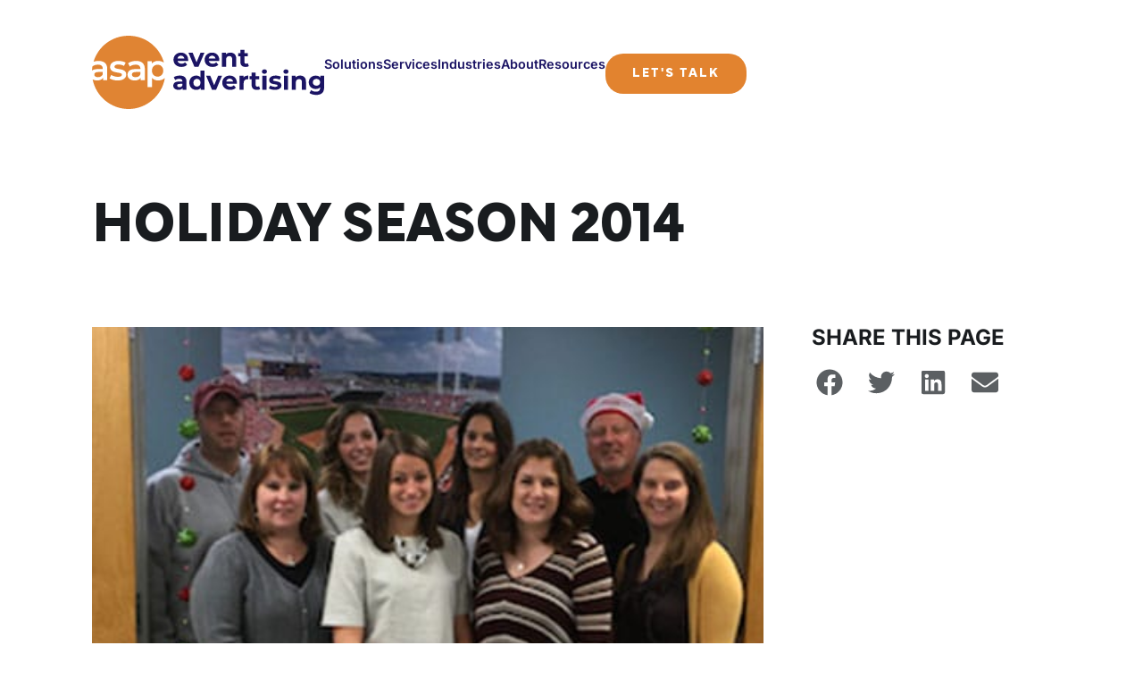

--- FILE ---
content_type: text/html; charset=UTF-8
request_url: https://asapevents.com/holiday-season-2014/
body_size: 25565
content:
<!doctype html>
<html lang="en-US">
<head>
	<meta charset="UTF-8">
	<meta name="viewport" content="width=device-width, initial-scale=1">
	<link rel="profile" href="https://gmpg.org/xfn/11">
	<meta name='robots' content='index, follow, max-image-preview:large, max-snippet:-1, max-video-preview:-1' />

	<!-- This site is optimized with the Yoast SEO plugin v26.8 - https://yoast.com/product/yoast-seo-wordpress/ -->
	<title>HOLIDAY SEASON 2014 - ASAP Event Advertising</title>
	<link rel="canonical" href="https://asapevents.com/holiday-season-2014/" />
	<meta property="og:locale" content="en_US" />
	<meta property="og:type" content="article" />
	<meta property="og:title" content="HOLIDAY SEASON 2014 - ASAP Event Advertising" />
	<meta property="og:description" content="Thank you to all of our clients for another great year! ASAP employee&#8217;s were blessed to be able to donate $1,000 again this year, to a charity of their choosing. Holiday 2014Please see our selections below and follow the links to read further on these organizations: Center for Lakes &amp; Streams, Grace College &#8211; www.lakes.grace.edu [&hellip;]" />
	<meta property="og:url" content="https://asapevents.com/holiday-season-2014/" />
	<meta property="og:site_name" content="ASAP Event Advertising" />
	<meta property="article:published_time" content="2019-05-22T06:12:40+00:00" />
	<meta property="og:image" content="https://asapevents.com/wp-content/uploads/2019/05/Christmas_2014pic.jpg" />
	<meta property="og:image:width" content="450" />
	<meta property="og:image:height" content="260" />
	<meta property="og:image:type" content="image/jpeg" />
	<meta name="author" content="Brittany Ulrich" />
	<meta name="twitter:card" content="summary_large_image" />
	<meta name="twitter:label1" content="Written by" />
	<meta name="twitter:data1" content="Brittany Ulrich" />
	<meta name="twitter:label2" content="Est. reading time" />
	<meta name="twitter:data2" content="1 minute" />
	<script type="application/ld+json" class="yoast-schema-graph">{"@context":"https://schema.org","@graph":[{"@type":"Article","@id":"https://asapevents.com/holiday-season-2014/#article","isPartOf":{"@id":"https://asapevents.com/holiday-season-2014/"},"author":{"name":"Brittany Ulrich","@id":"https://asapevents.com/#/schema/person/e6b70a65de7777422697d3d79533d84b"},"headline":"HOLIDAY SEASON 2014","datePublished":"2019-05-22T06:12:40+00:00","mainEntityOfPage":{"@id":"https://asapevents.com/holiday-season-2014/"},"wordCount":120,"commentCount":0,"publisher":{"@id":"https://asapevents.com/#organization"},"image":{"@id":"https://asapevents.com/holiday-season-2014/#primaryimage"},"thumbnailUrl":"https://asapevents.com/wp-content/uploads/2019/05/Christmas_2014pic.jpg","inLanguage":"en-US","potentialAction":[{"@type":"CommentAction","name":"Comment","target":["https://asapevents.com/holiday-season-2014/#respond"]}]},{"@type":"WebPage","@id":"https://asapevents.com/holiday-season-2014/","url":"https://asapevents.com/holiday-season-2014/","name":"HOLIDAY SEASON 2014 - ASAP Event Advertising","isPartOf":{"@id":"https://asapevents.com/#website"},"primaryImageOfPage":{"@id":"https://asapevents.com/holiday-season-2014/#primaryimage"},"image":{"@id":"https://asapevents.com/holiday-season-2014/#primaryimage"},"thumbnailUrl":"https://asapevents.com/wp-content/uploads/2019/05/Christmas_2014pic.jpg","datePublished":"2019-05-22T06:12:40+00:00","breadcrumb":{"@id":"https://asapevents.com/holiday-season-2014/#breadcrumb"},"inLanguage":"en-US","potentialAction":[{"@type":"ReadAction","target":["https://asapevents.com/holiday-season-2014/"]}]},{"@type":"ImageObject","inLanguage":"en-US","@id":"https://asapevents.com/holiday-season-2014/#primaryimage","url":"https://asapevents.com/wp-content/uploads/2019/05/Christmas_2014pic.jpg","contentUrl":"https://asapevents.com/wp-content/uploads/2019/05/Christmas_2014pic.jpg","width":450,"height":260},{"@type":"BreadcrumbList","@id":"https://asapevents.com/holiday-season-2014/#breadcrumb","itemListElement":[{"@type":"ListItem","position":1,"name":"Home","item":"https://asapevents.com/"},{"@type":"ListItem","position":2,"name":"Articles","item":"https://asapevents.com/articles/"},{"@type":"ListItem","position":3,"name":"HOLIDAY SEASON 2014"}]},{"@type":"WebSite","@id":"https://asapevents.com/#website","url":"https://asapevents.com/","name":"ASAP Event Advertising","description":"Be Seen ASAP!","publisher":{"@id":"https://asapevents.com/#organization"},"potentialAction":[{"@type":"SearchAction","target":{"@type":"EntryPoint","urlTemplate":"https://asapevents.com/?s={search_term_string}"},"query-input":{"@type":"PropertyValueSpecification","valueRequired":true,"valueName":"search_term_string"}}],"inLanguage":"en-US"},{"@type":"Organization","@id":"https://asapevents.com/#organization","name":"ASAP Event Advertising","url":"https://asapevents.com/","logo":{"@type":"ImageObject","inLanguage":"en-US","@id":"https://asapevents.com/#/schema/logo/image/","url":"https://asapevents.com/wp-content/uploads/2025/02/asap-icon_2600x.png","contentUrl":"https://asapevents.com/wp-content/uploads/2025/02/asap-icon_2600x.png","width":600,"height":603,"caption":"ASAP Event Advertising"},"image":{"@id":"https://asapevents.com/#/schema/logo/image/"}},{"@type":"Person","@id":"https://asapevents.com/#/schema/person/e6b70a65de7777422697d3d79533d84b","name":"Brittany Ulrich","image":{"@type":"ImageObject","inLanguage":"en-US","@id":"https://asapevents.com/#/schema/person/image/","url":"https://secure.gravatar.com/avatar/1a6effbcca2cd2751b06a8ed21ab9708ad8e89f7cd9b69f13d4ba313683ed353?s=96&d=mm&r=g","contentUrl":"https://secure.gravatar.com/avatar/1a6effbcca2cd2751b06a8ed21ab9708ad8e89f7cd9b69f13d4ba313683ed353?s=96&d=mm&r=g","caption":"Brittany Ulrich"},"url":"https://asapevents.com/author/bulrich/"}]}</script>
	<!-- / Yoast SEO plugin. -->


<link rel='dns-prefetch' href='//asapevents.com' />
<link rel='dns-prefetch' href='//cdnjs.cloudflare.com' />
<link rel="alternate" type="application/rss+xml" title="ASAP Event Advertising &raquo; Feed" href="https://asapevents.com/feed/" />
<link rel="alternate" type="application/rss+xml" title="ASAP Event Advertising &raquo; Comments Feed" href="https://asapevents.com/comments/feed/" />
<link rel="alternate" type="application/rss+xml" title="ASAP Event Advertising &raquo; HOLIDAY SEASON 2014 Comments Feed" href="https://asapevents.com/holiday-season-2014/feed/" />
<link rel="alternate" title="oEmbed (JSON)" type="application/json+oembed" href="https://asapevents.com/wp-json/oembed/1.0/embed?url=https%3A%2F%2Fasapevents.com%2Fholiday-season-2014%2F" />
<link rel="alternate" title="oEmbed (XML)" type="text/xml+oembed" href="https://asapevents.com/wp-json/oembed/1.0/embed?url=https%3A%2F%2Fasapevents.com%2Fholiday-season-2014%2F&#038;format=xml" />
<link rel="stylesheet" type="text/css" href="https://use.typekit.net/prw4ads.css"><style id='wp-img-auto-sizes-contain-inline-css'>
img:is([sizes=auto i],[sizes^="auto," i]){contain-intrinsic-size:3000px 1500px}
/*# sourceURL=wp-img-auto-sizes-contain-inline-css */
</style>
<style id='wp-emoji-styles-inline-css'>

	img.wp-smiley, img.emoji {
		display: inline !important;
		border: none !important;
		box-shadow: none !important;
		height: 1em !important;
		width: 1em !important;
		margin: 0 0.07em !important;
		vertical-align: -0.1em !important;
		background: none !important;
		padding: 0 !important;
	}
/*# sourceURL=wp-emoji-styles-inline-css */
</style>
<link rel='stylesheet' id='wp-block-library-css' href='https://asapevents.com/wp-includes/css/dist/block-library/style.min.css?ver=6.9' media='all' />
<style id='global-styles-inline-css'>
:root{--wp--preset--aspect-ratio--square: 1;--wp--preset--aspect-ratio--4-3: 4/3;--wp--preset--aspect-ratio--3-4: 3/4;--wp--preset--aspect-ratio--3-2: 3/2;--wp--preset--aspect-ratio--2-3: 2/3;--wp--preset--aspect-ratio--16-9: 16/9;--wp--preset--aspect-ratio--9-16: 9/16;--wp--preset--color--black: #000000;--wp--preset--color--cyan-bluish-gray: #abb8c3;--wp--preset--color--white: #ffffff;--wp--preset--color--pale-pink: #f78da7;--wp--preset--color--vivid-red: #cf2e2e;--wp--preset--color--luminous-vivid-orange: #ff6900;--wp--preset--color--luminous-vivid-amber: #fcb900;--wp--preset--color--light-green-cyan: #7bdcb5;--wp--preset--color--vivid-green-cyan: #00d084;--wp--preset--color--pale-cyan-blue: #8ed1fc;--wp--preset--color--vivid-cyan-blue: #0693e3;--wp--preset--color--vivid-purple: #9b51e0;--wp--preset--gradient--vivid-cyan-blue-to-vivid-purple: linear-gradient(135deg,rgb(6,147,227) 0%,rgb(155,81,224) 100%);--wp--preset--gradient--light-green-cyan-to-vivid-green-cyan: linear-gradient(135deg,rgb(122,220,180) 0%,rgb(0,208,130) 100%);--wp--preset--gradient--luminous-vivid-amber-to-luminous-vivid-orange: linear-gradient(135deg,rgb(252,185,0) 0%,rgb(255,105,0) 100%);--wp--preset--gradient--luminous-vivid-orange-to-vivid-red: linear-gradient(135deg,rgb(255,105,0) 0%,rgb(207,46,46) 100%);--wp--preset--gradient--very-light-gray-to-cyan-bluish-gray: linear-gradient(135deg,rgb(238,238,238) 0%,rgb(169,184,195) 100%);--wp--preset--gradient--cool-to-warm-spectrum: linear-gradient(135deg,rgb(74,234,220) 0%,rgb(151,120,209) 20%,rgb(207,42,186) 40%,rgb(238,44,130) 60%,rgb(251,105,98) 80%,rgb(254,248,76) 100%);--wp--preset--gradient--blush-light-purple: linear-gradient(135deg,rgb(255,206,236) 0%,rgb(152,150,240) 100%);--wp--preset--gradient--blush-bordeaux: linear-gradient(135deg,rgb(254,205,165) 0%,rgb(254,45,45) 50%,rgb(107,0,62) 100%);--wp--preset--gradient--luminous-dusk: linear-gradient(135deg,rgb(255,203,112) 0%,rgb(199,81,192) 50%,rgb(65,88,208) 100%);--wp--preset--gradient--pale-ocean: linear-gradient(135deg,rgb(255,245,203) 0%,rgb(182,227,212) 50%,rgb(51,167,181) 100%);--wp--preset--gradient--electric-grass: linear-gradient(135deg,rgb(202,248,128) 0%,rgb(113,206,126) 100%);--wp--preset--gradient--midnight: linear-gradient(135deg,rgb(2,3,129) 0%,rgb(40,116,252) 100%);--wp--preset--font-size--small: 13px;--wp--preset--font-size--medium: 20px;--wp--preset--font-size--large: 36px;--wp--preset--font-size--x-large: 42px;--wp--preset--spacing--20: 0.44rem;--wp--preset--spacing--30: 0.67rem;--wp--preset--spacing--40: 1rem;--wp--preset--spacing--50: 1.5rem;--wp--preset--spacing--60: 2.25rem;--wp--preset--spacing--70: 3.38rem;--wp--preset--spacing--80: 5.06rem;--wp--preset--shadow--natural: 6px 6px 9px rgba(0, 0, 0, 0.2);--wp--preset--shadow--deep: 12px 12px 50px rgba(0, 0, 0, 0.4);--wp--preset--shadow--sharp: 6px 6px 0px rgba(0, 0, 0, 0.2);--wp--preset--shadow--outlined: 6px 6px 0px -3px rgb(255, 255, 255), 6px 6px rgb(0, 0, 0);--wp--preset--shadow--crisp: 6px 6px 0px rgb(0, 0, 0);}:root { --wp--style--global--content-size: 800px;--wp--style--global--wide-size: 1200px; }:where(body) { margin: 0; }.wp-site-blocks > .alignleft { float: left; margin-right: 2em; }.wp-site-blocks > .alignright { float: right; margin-left: 2em; }.wp-site-blocks > .aligncenter { justify-content: center; margin-left: auto; margin-right: auto; }:where(.wp-site-blocks) > * { margin-block-start: 24px; margin-block-end: 0; }:where(.wp-site-blocks) > :first-child { margin-block-start: 0; }:where(.wp-site-blocks) > :last-child { margin-block-end: 0; }:root { --wp--style--block-gap: 24px; }:root :where(.is-layout-flow) > :first-child{margin-block-start: 0;}:root :where(.is-layout-flow) > :last-child{margin-block-end: 0;}:root :where(.is-layout-flow) > *{margin-block-start: 24px;margin-block-end: 0;}:root :where(.is-layout-constrained) > :first-child{margin-block-start: 0;}:root :where(.is-layout-constrained) > :last-child{margin-block-end: 0;}:root :where(.is-layout-constrained) > *{margin-block-start: 24px;margin-block-end: 0;}:root :where(.is-layout-flex){gap: 24px;}:root :where(.is-layout-grid){gap: 24px;}.is-layout-flow > .alignleft{float: left;margin-inline-start: 0;margin-inline-end: 2em;}.is-layout-flow > .alignright{float: right;margin-inline-start: 2em;margin-inline-end: 0;}.is-layout-flow > .aligncenter{margin-left: auto !important;margin-right: auto !important;}.is-layout-constrained > .alignleft{float: left;margin-inline-start: 0;margin-inline-end: 2em;}.is-layout-constrained > .alignright{float: right;margin-inline-start: 2em;margin-inline-end: 0;}.is-layout-constrained > .aligncenter{margin-left: auto !important;margin-right: auto !important;}.is-layout-constrained > :where(:not(.alignleft):not(.alignright):not(.alignfull)){max-width: var(--wp--style--global--content-size);margin-left: auto !important;margin-right: auto !important;}.is-layout-constrained > .alignwide{max-width: var(--wp--style--global--wide-size);}body .is-layout-flex{display: flex;}.is-layout-flex{flex-wrap: wrap;align-items: center;}.is-layout-flex > :is(*, div){margin: 0;}body .is-layout-grid{display: grid;}.is-layout-grid > :is(*, div){margin: 0;}body{padding-top: 0px;padding-right: 0px;padding-bottom: 0px;padding-left: 0px;}a:where(:not(.wp-element-button)){text-decoration: underline;}:root :where(.wp-element-button, .wp-block-button__link){background-color: #32373c;border-width: 0;color: #fff;font-family: inherit;font-size: inherit;font-style: inherit;font-weight: inherit;letter-spacing: inherit;line-height: inherit;padding-top: calc(0.667em + 2px);padding-right: calc(1.333em + 2px);padding-bottom: calc(0.667em + 2px);padding-left: calc(1.333em + 2px);text-decoration: none;text-transform: inherit;}.has-black-color{color: var(--wp--preset--color--black) !important;}.has-cyan-bluish-gray-color{color: var(--wp--preset--color--cyan-bluish-gray) !important;}.has-white-color{color: var(--wp--preset--color--white) !important;}.has-pale-pink-color{color: var(--wp--preset--color--pale-pink) !important;}.has-vivid-red-color{color: var(--wp--preset--color--vivid-red) !important;}.has-luminous-vivid-orange-color{color: var(--wp--preset--color--luminous-vivid-orange) !important;}.has-luminous-vivid-amber-color{color: var(--wp--preset--color--luminous-vivid-amber) !important;}.has-light-green-cyan-color{color: var(--wp--preset--color--light-green-cyan) !important;}.has-vivid-green-cyan-color{color: var(--wp--preset--color--vivid-green-cyan) !important;}.has-pale-cyan-blue-color{color: var(--wp--preset--color--pale-cyan-blue) !important;}.has-vivid-cyan-blue-color{color: var(--wp--preset--color--vivid-cyan-blue) !important;}.has-vivid-purple-color{color: var(--wp--preset--color--vivid-purple) !important;}.has-black-background-color{background-color: var(--wp--preset--color--black) !important;}.has-cyan-bluish-gray-background-color{background-color: var(--wp--preset--color--cyan-bluish-gray) !important;}.has-white-background-color{background-color: var(--wp--preset--color--white) !important;}.has-pale-pink-background-color{background-color: var(--wp--preset--color--pale-pink) !important;}.has-vivid-red-background-color{background-color: var(--wp--preset--color--vivid-red) !important;}.has-luminous-vivid-orange-background-color{background-color: var(--wp--preset--color--luminous-vivid-orange) !important;}.has-luminous-vivid-amber-background-color{background-color: var(--wp--preset--color--luminous-vivid-amber) !important;}.has-light-green-cyan-background-color{background-color: var(--wp--preset--color--light-green-cyan) !important;}.has-vivid-green-cyan-background-color{background-color: var(--wp--preset--color--vivid-green-cyan) !important;}.has-pale-cyan-blue-background-color{background-color: var(--wp--preset--color--pale-cyan-blue) !important;}.has-vivid-cyan-blue-background-color{background-color: var(--wp--preset--color--vivid-cyan-blue) !important;}.has-vivid-purple-background-color{background-color: var(--wp--preset--color--vivid-purple) !important;}.has-black-border-color{border-color: var(--wp--preset--color--black) !important;}.has-cyan-bluish-gray-border-color{border-color: var(--wp--preset--color--cyan-bluish-gray) !important;}.has-white-border-color{border-color: var(--wp--preset--color--white) !important;}.has-pale-pink-border-color{border-color: var(--wp--preset--color--pale-pink) !important;}.has-vivid-red-border-color{border-color: var(--wp--preset--color--vivid-red) !important;}.has-luminous-vivid-orange-border-color{border-color: var(--wp--preset--color--luminous-vivid-orange) !important;}.has-luminous-vivid-amber-border-color{border-color: var(--wp--preset--color--luminous-vivid-amber) !important;}.has-light-green-cyan-border-color{border-color: var(--wp--preset--color--light-green-cyan) !important;}.has-vivid-green-cyan-border-color{border-color: var(--wp--preset--color--vivid-green-cyan) !important;}.has-pale-cyan-blue-border-color{border-color: var(--wp--preset--color--pale-cyan-blue) !important;}.has-vivid-cyan-blue-border-color{border-color: var(--wp--preset--color--vivid-cyan-blue) !important;}.has-vivid-purple-border-color{border-color: var(--wp--preset--color--vivid-purple) !important;}.has-vivid-cyan-blue-to-vivid-purple-gradient-background{background: var(--wp--preset--gradient--vivid-cyan-blue-to-vivid-purple) !important;}.has-light-green-cyan-to-vivid-green-cyan-gradient-background{background: var(--wp--preset--gradient--light-green-cyan-to-vivid-green-cyan) !important;}.has-luminous-vivid-amber-to-luminous-vivid-orange-gradient-background{background: var(--wp--preset--gradient--luminous-vivid-amber-to-luminous-vivid-orange) !important;}.has-luminous-vivid-orange-to-vivid-red-gradient-background{background: var(--wp--preset--gradient--luminous-vivid-orange-to-vivid-red) !important;}.has-very-light-gray-to-cyan-bluish-gray-gradient-background{background: var(--wp--preset--gradient--very-light-gray-to-cyan-bluish-gray) !important;}.has-cool-to-warm-spectrum-gradient-background{background: var(--wp--preset--gradient--cool-to-warm-spectrum) !important;}.has-blush-light-purple-gradient-background{background: var(--wp--preset--gradient--blush-light-purple) !important;}.has-blush-bordeaux-gradient-background{background: var(--wp--preset--gradient--blush-bordeaux) !important;}.has-luminous-dusk-gradient-background{background: var(--wp--preset--gradient--luminous-dusk) !important;}.has-pale-ocean-gradient-background{background: var(--wp--preset--gradient--pale-ocean) !important;}.has-electric-grass-gradient-background{background: var(--wp--preset--gradient--electric-grass) !important;}.has-midnight-gradient-background{background: var(--wp--preset--gradient--midnight) !important;}.has-small-font-size{font-size: var(--wp--preset--font-size--small) !important;}.has-medium-font-size{font-size: var(--wp--preset--font-size--medium) !important;}.has-large-font-size{font-size: var(--wp--preset--font-size--large) !important;}.has-x-large-font-size{font-size: var(--wp--preset--font-size--x-large) !important;}
/*# sourceURL=global-styles-inline-css */
</style>

<link rel='stylesheet' id='e-animation-fadeInDown-css' href='https://asapevents.com/wp-content/plugins/elementor/assets/lib/animations/styles/fadeInDown.min.css?ver=3.28.4' media='all' />
<link rel='stylesheet' id='elementor-frontend-css' href='https://asapevents.com/wp-content/plugins/elementor/assets/css/frontend.min.css?ver=3.28.4' media='all' />
<link rel='stylesheet' id='widget-heading-css' href='https://asapevents.com/wp-content/plugins/elementor/assets/css/widget-heading.min.css?ver=3.28.4' media='all' />
<link rel='stylesheet' id='widget-social-icons-css' href='https://asapevents.com/wp-content/plugins/elementor/assets/css/widget-social-icons.min.css?ver=3.28.4' media='all' />
<link rel='stylesheet' id='e-apple-webkit-css' href='https://asapevents.com/wp-content/plugins/elementor/assets/css/conditionals/apple-webkit.min.css?ver=3.28.4' media='all' />
<link rel='stylesheet' id='e-animation-fadeIn-css' href='https://asapevents.com/wp-content/plugins/elementor/assets/lib/animations/styles/fadeIn.min.css?ver=3.28.4' media='all' />
<link rel='stylesheet' id='widget-icon-list-css' href='https://asapevents.com/wp-content/plugins/elementor/assets/css/widget-icon-list.min.css?ver=3.28.4' media='all' />
<link rel='stylesheet' id='e-shapes-css' href='https://asapevents.com/wp-content/plugins/elementor/assets/css/conditionals/shapes.min.css?ver=3.28.4' media='all' />
<link rel='stylesheet' id='widget-image-css' href='https://asapevents.com/wp-content/plugins/elementor/assets/css/widget-image.min.css?ver=3.28.4' media='all' />
<link rel='stylesheet' id='widget-share-buttons-css' href='https://asapevents.com/wp-content/plugins/elementor-pro/assets/css/widget-share-buttons.min.css?ver=3.27.4' media='all' />
<link rel='stylesheet' id='e-animation-fadeInRight-css' href='https://asapevents.com/wp-content/plugins/elementor/assets/lib/animations/styles/fadeInRight.min.css?ver=3.28.4' media='all' />
<link rel='stylesheet' id='e-popup-css' href='https://asapevents.com/wp-content/plugins/elementor-pro/assets/css/conditionals/popup.min.css?ver=3.27.4' media='all' />
<link rel='stylesheet' id='elementor-post-5-css' href='https://asapevents.com/wp-content/uploads/elementor/css/post-5.css?ver=1769207708' media='all' />
<link rel='stylesheet' id='elementor-post-46-css' href='https://asapevents.com/wp-content/uploads/elementor/css/post-46.css?ver=1769207709' media='all' />
<link rel='stylesheet' id='elementor-post-53-css' href='https://asapevents.com/wp-content/uploads/elementor/css/post-53.css?ver=1769207709' media='all' />
<link rel='stylesheet' id='elementor-post-3011-css' href='https://asapevents.com/wp-content/uploads/elementor/css/post-3011.css?ver=1769213527' media='all' />
<link rel='stylesheet' id='elementor-post-3029-css' href='https://asapevents.com/wp-content/uploads/elementor/css/post-3029.css?ver=1769207709' media='all' />
<link rel='stylesheet' id='elementor-gf-local-roboto-css' href='https://asapevents.com/wp-content/uploads/elementor/google-fonts/css/roboto.css?ver=1746061941' media='all' />
<link rel='stylesheet' id='elementor-gf-local-robotoslab-css' href='https://asapevents.com/wp-content/uploads/elementor/google-fonts/css/robotoslab.css?ver=1746061954' media='all' />
<link rel='stylesheet' id='elementor-gf-local-inter-css' href='https://asapevents.com/wp-content/uploads/elementor/google-fonts/css/inter.css?ver=1746061982' media='all' />
<script src="https://asapevents.com/wp-includes/js/jquery/jquery.min.js?ver=3.7.1" id="jquery-core-js"></script>
<script src="https://asapevents.com/wp-includes/js/jquery/jquery-migrate.min.js?ver=3.4.1" id="jquery-migrate-js"></script>
<script src="https://cdnjs.cloudflare.com/ajax/libs/gsap/3.12.2/gsap.min.js" id="gsap-js"></script>
<script src="https://asapevents.com/wp-content/plugins/elementor-pro/assets/js/page-transitions.min.js?ver=3.27.4" id="page-transitions-js"></script>
<link rel="https://api.w.org/" href="https://asapevents.com/wp-json/" /><link rel="alternate" title="JSON" type="application/json" href="https://asapevents.com/wp-json/wp/v2/posts/1107" /><link rel="EditURI" type="application/rsd+xml" title="RSD" href="https://asapevents.com/xmlrpc.php?rsd" />
<meta name="generator" content="WordPress 6.9" />
<link rel='shortlink' href='https://asapevents.com/?p=1107' />
<link rel="icon" type="image/png" href="/favicons/favicon-96x96.png" sizes="96x96" />
<link rel="icon" type="image/svg+xml" href="/favicons/favicon.svg" />
<link rel="shortcut icon" href="/favicons/favicon.ico" />
<link rel="apple-touch-icon" sizes="180x180" href="/favicons/apple-touch-icon.png" />
<link rel="manifest" href="/favicons/site.webmanifest" />
<!-- Google tag (gtag.js) -->
<script async src="https://www.googletagmanager.com/gtag/js?id=G-E19BP1WBST"></script>
<script>
  window.dataLayer = window.dataLayer || [];
  function gtag(){dataLayer.push(arguments);}
  gtag('js', new Date());

  gtag('config', 'G-E19BP1WBST');
</script>
<meta name="generator" content="Elementor 3.28.4; features: e_font_icon_svg, additional_custom_breakpoints, e_local_google_fonts, e_element_cache; settings: css_print_method-external, google_font-enabled, font_display-swap">
			<style>
				.e-con.e-parent:nth-of-type(n+4):not(.e-lazyloaded):not(.e-no-lazyload),
				.e-con.e-parent:nth-of-type(n+4):not(.e-lazyloaded):not(.e-no-lazyload) * {
					background-image: none !important;
				}
				@media screen and (max-height: 1024px) {
					.e-con.e-parent:nth-of-type(n+3):not(.e-lazyloaded):not(.e-no-lazyload),
					.e-con.e-parent:nth-of-type(n+3):not(.e-lazyloaded):not(.e-no-lazyload) * {
						background-image: none !important;
					}
				}
				@media screen and (max-height: 640px) {
					.e-con.e-parent:nth-of-type(n+2):not(.e-lazyloaded):not(.e-no-lazyload),
					.e-con.e-parent:nth-of-type(n+2):not(.e-lazyloaded):not(.e-no-lazyload) * {
						background-image: none !important;
					}
				}
			</style>
			<link rel="icon" href="https://asapevents.com/wp-content/uploads/2025/02/cropped-asap-icon_2600x-32x32.png" sizes="32x32" />
<link rel="icon" href="https://asapevents.com/wp-content/uploads/2025/02/cropped-asap-icon_2600x-192x192.png" sizes="192x192" />
<link rel="apple-touch-icon" href="https://asapevents.com/wp-content/uploads/2025/02/cropped-asap-icon_2600x-180x180.png" />
<meta name="msapplication-TileImage" content="https://asapevents.com/wp-content/uploads/2025/02/cropped-asap-icon_2600x-270x270.png" />
</head>
<body class="wp-singular post-template-default single single-post postid-1107 single-format-standard wp-custom-logo wp-embed-responsive wp-theme-hello-elementor elementor-default elementor-kit-5 elementor-page-3011">

		<e-page-transition class="e-page-transition--entering" exclude="^https\:\/\/asapevents\.com\/wp\-admin\/">
					</e-page-transition>
		
<a class="skip-link screen-reader-text" href="#content">Skip to content</a>

		<div data-elementor-type="header" data-elementor-id="46" class="elementor elementor-46 elementor-location-header" data-elementor-post-type="elementor_library">
			<div class="elementor-element elementor-element-0e9a09b e-flex e-con-boxed elementor-invisible e-con e-parent" data-id="0e9a09b" data-element_type="container" data-settings="{&quot;animation&quot;:&quot;fadeInDown&quot;}">
					<div class="e-con-inner">
		<div class="elementor-element elementor-element-41ac3d3 e-con-full e-flex e-con e-child" data-id="41ac3d3" data-element_type="container">
				<div class="elementor-element elementor-element-99f1df1 elementor-widget-mobile__width-initial elementor-widget elementor-widget-html" data-id="99f1df1" data-element_type="widget" id="logo" data-widget_type="html.default">
				<div class="elementor-widget-container">
					<a href="/"><svg id="Layer_2" data-name="Layer 2" xmlns="http://www.w3.org/2000/svg" viewBox="0 0 222 70">
  <g id="Layer_1-2" data-name="Layer 1">
    <path d="M10.31,31.57c0-1.27-.38-2.25-1.15-2.94-.76-.68-1.9-1.02-3.4-1.02-1.03,0-2.03.16-3.03.48-.9.29-1.66.69-2.31,1.18-.21,1.29-.36,2.61-.43,3.94,1.22-.91,3.08-1.37,5.59-1.37h4.72v-.27h0Z" style="fill: #e08433;"/>
    <path d="M2.21,37.1c0,.77.31,1.39.92,1.84.61.46,1.47.68,2.57.68s2.02-.24,2.86-.73c.83-.49,1.42-1.19,1.76-2.1v-2.12h-4.41c-2.46,0-3.69.81-3.69,2.42h0Z" style="fill: #e08433;"/>
    <path d="M62.73,27.68c-1.03,0-1.95.23-2.77.7-.82.47-1.47,1.13-1.95,2-.48.87-.72,1.87-.72,3s.24,2.14.72,3c.48.87,1.13,1.53,1.95,2,.82.47,1.74.7,2.77.7,1.57,0,2.87-.52,3.88-1.57s1.52-2.42,1.52-4.13-.51-3.08-1.52-4.13c-1.01-1.05-2.31-1.57-3.88-1.57h0Z" style="fill: #e08433;"/>
    <path d="M38.18,37.1c0,.77.31,1.39.92,1.84.61.46,1.47.68,2.57.68s2.02-.24,2.86-.73c.83-.49,1.42-1.19,1.76-2.1v-2.12h-4.41c-2.46,0-3.69.81-3.69,2.42h0Z" style="fill: #e08433;"/>
    <path d="M67.97,41.57c-1.4.77-2.99,1.16-4.77,1.16-2.46,0-4.41-.82-5.85-2.46v8.84h-4.27v-24.85h4.07v2.39c.71-.86,1.58-1.51,2.61-1.95,1.04-.43,2.18-.65,3.44-.65,1.78,0,3.37.39,4.77,1.16.3.17.59.35.87.55C64.78,10.92,51.18,0,35.02,0S5.83,10.46,1.47,24.82c.18-.06.35-.12.54-.18,1.34-.39,2.77-.58,4.27-.58,2.69,0,4.75.64,6.17,1.93,1.42,1.29,2.14,3.23,2.14,5.82v10.68h-4.03v-2.22c-.53.8-1.27,1.4-2.24,1.83-.97.42-2.14.63-3.51.63s-2.57-.23-3.59-.7c-.22-.1-.42-.21-.61-.32,3.14,16.12,17.35,28.29,34.41,28.29s32.08-12.87,34.66-29.67c-.51.48-1.07.89-1.7,1.24h0ZM30.55,41.2c-1.48,1.02-3.5,1.54-6.05,1.54-1.48,0-2.93-.19-4.34-.58-1.41-.39-2.54-.88-3.38-1.47l1.64-3.24c.82.55,1.81.98,2.96,1.31,1.15.33,2.28.5,3.4.5,2.55,0,3.83-.67,3.83-2.01,0-.64-.32-1.08-.98-1.33-.65-.25-1.69-.49-3.13-.72-1.5-.23-2.73-.49-3.68-.79-.95-.3-1.77-.81-2.46-1.55-.7-.74-1.04-1.77-1.04-3.09,0-1.73.72-3.11,2.17-4.15,1.45-1.04,3.4-1.55,5.86-1.55,1.25,0,2.51.14,3.76.43,1.25.29,2.28.67,3.08,1.14l-1.64,3.24c-1.55-.91-3.29-1.37-5.23-1.37-1.25,0-2.21.19-2.86.56-.65.37-.97.87-.97,1.49,0,.68.35,1.17,1.04,1.45.7.29,1.77.55,3.23.8,1.46.23,2.65.49,3.59.79.93.3,1.74.8,2.41,1.5.67.71,1.01,1.71,1.01,3,0,1.71-.74,3.07-2.22,4.1h0ZM50.55,42.5h-4.03v-2.22c-.53.8-1.27,1.4-2.24,1.83-.97.42-2.14.63-3.51.63s-2.57-.23-3.59-.7c-1.03-.47-1.82-1.11-2.38-1.95-.56-.83-.84-1.77-.84-2.82,0-1.64.61-2.95,1.83-3.94,1.22-.99,3.14-1.49,5.76-1.49h4.72v-.27c0-1.27-.38-2.25-1.15-2.94-.76-.68-1.9-1.02-3.4-1.02-1.03,0-2.03.16-3.03.48-.99.32-1.83.76-2.51,1.33l-1.67-3.11c.96-.73,2.11-1.28,3.45-1.67,1.34-.39,2.77-.58,4.27-.58,2.69,0,4.75.64,6.17,1.93,1.42,1.29,2.14,3.23,2.14,5.82v10.68h0Z" style="fill: #e08433;"/>
    <g id="Text">
      <path d="M91.89,24.05h-10.07c.18.82.61,1.48,1.29,1.95.68.48,1.52.72,2.52.72.69,0,1.31-.1,1.84-.31.54-.21,1.04-.53,1.5-.98l2.05,2.22c-1.25,1.43-3.09,2.15-5.5,2.15-1.5,0-2.83-.29-3.98-.88-1.16-.58-2.05-1.4-2.67-2.43-.63-1.04-.94-2.21-.94-3.53s.31-2.47.93-3.52c.62-1.05,1.47-1.86,2.55-2.45,1.08-.58,2.29-.88,3.63-.88s2.48.28,3.54.84c1.06.56,1.88,1.36,2.49,2.41.6,1.05.9,2.26.9,3.64,0,.05-.02.4-.07,1.04h0ZM82.85,19.77c-.59.5-.96,1.17-1.09,2.03h6.56c-.13-.84-.5-1.51-1.09-2.01-.59-.5-1.32-.75-2.18-.75s-1.61.25-2.2.74Z" style="fill: #1b1464;"/>
      <path d="M107.5,16.31l-5.62,13.29h-3.98l-5.59-13.29h3.98l3.69,9.04,3.81-9.04h3.71,0Z" style="fill: #1b1464;"/>
      <path d="M121.68,24.05h-10.07c.18.82.61,1.48,1.29,1.95.68.48,1.52.72,2.52.72.69,0,1.31-.1,1.85-.31.54-.21,1.04-.53,1.5-.98l2.05,2.22c-1.25,1.43-3.09,2.15-5.5,2.15-1.5,0-2.83-.29-3.99-.88-1.16-.58-2.05-1.4-2.67-2.43-.63-1.04-.94-2.21-.94-3.53s.31-2.47.93-3.52c.62-1.05,1.47-1.86,2.55-2.45,1.08-.58,2.29-.88,3.63-.88s2.48.28,3.54.84,1.88,1.36,2.49,2.41c.6,1.05.9,2.26.9,3.64,0,.05-.03.4-.07,1.04h0ZM112.65,19.77c-.59.5-.96,1.17-1.09,2.03h6.56c-.13-.84-.5-1.51-1.09-2.01-.59-.5-1.32-.75-2.18-.75s-1.61.25-2.2.74Z" style="fill: #1b1464;"/>
      <path d="M136.42,17.6c1.01.99,1.52,2.45,1.52,4.4v7.61h-3.86v-7.02c0-1.05-.23-1.84-.69-2.36-.46-.52-1.13-.78-2-.78-.97,0-1.75.3-2.33.9-.58.6-.86,1.49-.86,2.68v6.57h-3.86v-13.29h3.69v1.56c.51-.56,1.15-.99,1.9-1.3.76-.3,1.59-.46,2.5-.46,1.65,0,2.98.5,4,1.48h0Z" style="fill: #1b1464;"/>
      <path d="M150.02,28.96c-.38.28-.85.49-1.4.63-.55.14-1.13.21-1.74.21-1.58,0-2.81-.4-3.68-1.21-.87-.81-1.3-1.99-1.3-3.56v-5.46h-2.05v-2.96h2.05v-3.24h3.86v3.24h3.32v2.96h-3.32v5.41c0,.56.15.99.43,1.3.29.3.7.46,1.22.46.61,0,1.13-.17,1.56-.5l1.04,2.72h0Z" style="fill: #1b1464;"/>
      <path d="M88.7,39.53c1.11.98,1.66,2.46,1.66,4.44v7.58h-3.61v-1.66c-.73,1.23-2.08,1.85-4.06,1.85-1.02,0-1.91-.17-2.66-.52-.75-.35-1.32-.82-1.72-1.43-.4-.61-.59-1.3-.59-2.08,0-1.23.47-2.21,1.4-2.91.93-.71,2.37-1.06,4.32-1.06h3.07c0-.84-.26-1.49-.77-1.94-.51-.45-1.28-.68-2.3-.68-.71,0-1.41.11-2.09.33-.68.22-1.27.52-1.75.9l-1.39-2.69c.73-.51,1.6-.91,2.61-1.19,1.01-.28,2.06-.42,3.13-.42,2.06,0,3.65.49,4.75,1.47ZM85.41,48.7c.51-.3.87-.75,1.09-1.35v-1.36h-2.65c-1.58,0-2.38.52-2.38,1.56,0,.5.19.88.58,1.17.39.29.92.43,1.6.43s1.25-.15,1.76-.46h0Z" style="fill: #1b1464;"/>
      <path d="M107.56,33.22v18.33h-3.69v-1.53c-.96,1.15-2.34,1.73-4.16,1.73-1.25,0-2.39-.28-3.4-.84-1.01-.56-1.81-1.36-2.39-2.4-.58-1.04-.87-2.24-.87-3.61s.29-2.57.87-3.61c.58-1.04,1.37-1.84,2.39-2.4,1.01-.56,2.15-.84,3.4-.84,1.7,0,3.03.53,3.98,1.61v-6.45h3.86ZM102.81,47.58c.64-.67.97-1.56.97-2.68s-.32-2.01-.97-2.68c-.64-.67-1.45-1-2.43-1s-1.81.33-2.45,1c-.64.67-.97,1.56-.97,2.68s.32,2.01.97,2.68c.64.67,1.46,1,2.45,1s1.78-.33,2.43-1Z" style="fill: #1b1464;"/>
      <path d="M124.34,38.26l-5.62,13.29h-3.98l-5.59-13.29h3.98l3.69,9.04,3.81-9.04h3.71,0Z" style="fill: #1b1464;"/>
      <path d="M138.52,45.99h-10.07c.18.82.61,1.47,1.29,1.95.68.48,1.52.72,2.52.72.69,0,1.31-.1,1.85-.31.54-.21,1.04-.53,1.5-.98l2.06,2.22c-1.25,1.43-3.09,2.15-5.5,2.15-1.5,0-2.83-.29-3.99-.88-1.16-.58-2.05-1.4-2.67-2.43-.63-1.04-.94-2.21-.94-3.53s.31-2.47.93-3.52c.62-1.05,1.47-1.86,2.55-2.45,1.08-.58,2.29-.88,3.63-.88s2.48.28,3.54.84c1.06.56,1.88,1.36,2.49,2.41.6,1.05.9,2.26.9,3.64,0,.05-.02.4-.07,1.04h0ZM129.49,41.72c-.59.5-.96,1.17-1.09,2.03h6.56c-.13-.84-.5-1.51-1.09-2.01-.59-.5-1.32-.75-2.18-.75s-1.61.25-2.2.74Z" style="fill: #1b1464;"/>
      <path d="M146.73,38.55c.78-.33,1.69-.5,2.71-.5v3.56c-.43-.03-.72-.05-.86-.05-1.11,0-1.97.31-2.6.93-.63.62-.94,1.54-.94,2.78v6.28h-3.86v-13.29h3.69v1.75c.46-.64,1.09-1.13,1.87-1.46h0Z" style="fill: #1b1464;"/>
      <path d="M160.8,50.91c-.38.28-.85.49-1.4.63-.55.14-1.14.21-1.75.21-1.58,0-2.81-.4-3.68-1.21-.87-.81-1.3-1.99-1.3-3.56v-5.46h-2.06v-2.96h2.06v-3.24h3.86v3.24h3.32v2.96h-3.32v5.41c0,.56.15.99.43,1.3.29.3.7.46,1.22.46.61,0,1.13-.17,1.56-.5l1.04,2.72h0Z" style="fill: #1b1464;"/>
      <path d="M163.17,35.79c-.45-.41-.67-.92-.67-1.53s.22-1.12.67-1.53c.45-.41,1.02-.62,1.73-.62s1.29.2,1.73.59c.45.4.67.89.67,1.48,0,.64-.22,1.17-.67,1.59-.45.42-1.02.63-1.73.63s-1.29-.21-1.73-.62h0ZM162.97,38.26h3.86v13.29h-3.86v-13.29Z" style="fill: #1b1464;"/>
      <path d="M171.66,51.34c-1.06-.27-1.9-.61-2.52-1.03l1.29-2.77c.59.38,1.31.69,2.15.93.84.24,1.67.36,2.48.36,1.63,0,2.45-.4,2.45-1.21,0-.38-.22-.65-.67-.82-.45-.17-1.13-.3-2.05-.42-1.09-.17-1.99-.35-2.7-.57-.71-.21-1.32-.59-1.85-1.14-.52-.54-.78-1.32-.78-2.32,0-.84.24-1.58.73-2.24.49-.65,1.2-1.16,2.13-1.52.93-.36,2.03-.54,3.3-.54.94,0,1.88.1,2.81.31.93.21,1.7.49,2.31.85l-1.29,2.74c-1.17-.66-2.45-.99-3.84-.99-.83,0-1.44.12-1.86.35-.41.23-.62.53-.62.89,0,.41.22.7.67.86.45.16,1.16.32,2.13.47,1.09.18,1.98.38,2.67.58.69.21,1.29.58,1.81,1.12.51.54.77,1.3.77,2.27,0,.82-.25,1.56-.74,2.2s-1.22,1.14-2.17,1.49c-.95.35-2.07.53-3.38.53-1.11,0-2.18-.14-3.24-.41h0Z" style="fill: #1b1464;"/>
      <path d="M183.76,35.79c-.45-.41-.67-.92-.67-1.53s.22-1.12.67-1.53c.45-.41,1.02-.62,1.73-.62s1.29.2,1.73.59c.45.4.67.89.67,1.48,0,.64-.22,1.17-.67,1.59-.45.42-1.02.63-1.73.63s-1.29-.21-1.73-.62h0ZM183.56,38.26h3.86v13.29h-3.86v-13.29Z" style="fill: #1b1464;"/>
      <path d="M203.1,39.54c1.01.99,1.52,2.45,1.52,4.4v7.61h-3.86v-7.02c0-1.05-.23-1.84-.69-2.36-.46-.52-1.13-.78-2-.78-.97,0-1.75.3-2.33.9-.58.6-.86,1.49-.86,2.68v6.57h-3.86v-13.29h3.69v1.56c.51-.56,1.15-.99,1.9-1.3.76-.3,1.59-.46,2.5-.46,1.65,0,2.98.5,4,1.48h0Z" style="fill: #1b1464;"/>
      <path d="M222,38.26v11.07c0,2.44-.63,4.25-1.9,5.44-1.27,1.18-3.13,1.78-5.57,1.78-1.29,0-2.51-.16-3.66-.47s-2.11-.77-2.87-1.36l1.53-2.77c.56.46,1.27.83,2.13,1.1.86.27,1.72.41,2.57.41,1.34,0,2.32-.3,2.96-.9.64-.6.95-1.51.95-2.73v-.57c-1.01,1.1-2.41,1.66-4.21,1.66-1.22,0-2.34-.27-3.35-.8-1.01-.53-1.82-1.29-2.41-2.26-.59-.97-.89-2.09-.89-3.36s.3-2.39.89-3.36c.59-.97,1.4-1.73,2.41-2.26,1.01-.53,2.13-.8,3.35-.8,1.93,0,3.4.63,4.41,1.9v-1.7h3.66,0ZM217.21,46.84c.65-.6.98-1.39.98-2.36s-.33-1.76-.98-2.36c-.65-.6-1.49-.9-2.51-.9s-1.86.3-2.52.9c-.66.6-.99,1.39-.99,2.36s.33,1.76.99,2.36c.66.6,1.5.9,2.52.9s1.86-.3,2.51-.9Z" style="fill: #1b1464;"/>
    </g>
  </g>
</svg>				</div>
				</div>
				<div class="elementor-element elementor-element-add11af elementor-hidden-desktop elementor-hidden-tablet open-menu elementor-view-default elementor-widget elementor-widget-icon" data-id="add11af" data-element_type="widget" data-widget_type="icon.default">
				<div class="elementor-widget-container">
							<div class="elementor-icon-wrapper">
			<a class="elementor-icon" href="#menu">
			<svg aria-hidden="true" class="e-font-icon-svg e-fas-bars" viewBox="0 0 448 512" xmlns="http://www.w3.org/2000/svg"><path d="M16 132h416c8.837 0 16-7.163 16-16V76c0-8.837-7.163-16-16-16H16C7.163 60 0 67.163 0 76v40c0 8.837 7.163 16 16 16zm0 160h416c8.837 0 16-7.163 16-16v-40c0-8.837-7.163-16-16-16H16c-8.837 0-16 7.163-16 16v40c0 8.837 7.163 16 16 16zm0 160h416c8.837 0 16-7.163 16-16v-40c0-8.837-7.163-16-16-16H16c-8.837 0-16 7.163-16 16v40c0 8.837 7.163 16 16 16z"></path></svg>			</a>
		</div>
						</div>
				</div>
				</div>
		<div class="elementor-element elementor-element-89e5e74 e-con-full elementor-hidden-mobile e-flex e-con e-child" data-id="89e5e74" data-element_type="container">
				<div class="elementor-element elementor-element-b487232 elementor-widget elementor-widget-custom-menu" data-id="b487232" data-element_type="widget" data-widget_type="custom-menu.default">
				<div class="elementor-widget-container">
								<div class="elementor-custom-menu-widget custom-menu">
															<div class="menu-item Solutions">
							<a href="/#solutions">
								Solutions							</a>
															<div class="sub-menu">
									<div class="wrapper">
  <div class="image">
      <img src="/wp-content/uploads/2025/04/Pennants-Menu.webp" alt="Retail Event Solutions" />
  </div>
  <div class="content">
    <h5 class="primary">Retail Event Solutions</h5>
    <div class="excerpt">Planning and launching an event requires a high level of creativity, experience, and attention to detail.</div>
    <a href="/#solutions" class="main-link">Learn More <svg xmlns="http://www.w3.org/2000/svg" height="1em" viewBox="0 0 512 512"><!--! Font Awesome Pro 6.4.2 by @fontawesome - https://fontawesome.com License - https://fontawesome.com/license (Commercial License) Copyright 2023 Fonticons, Inc. --><path d="M500.7 267.3L512 256l-11.3-11.3-144-144L345.4 89.4 322.7 112l11.3 11.3L450.7 240 16 240 0 240l0 32 16 0 434.7 0L334.1 388.7 322.7 400l22.6 22.6 11.3-11.3 144-144z"/></svg></a>
  </div>
  <div class="links">
    <a href="/solutions/exterior-attention-getters"
    hover-image="/wp-content/uploads/2025/04/Pennants-Menu.webp">Exterior Attention Getters</a>
    <a href="/solutions/interior-signage/" hover-image="/wp-content/uploads/2025/04/Interior-Menu.webp">Interior Signage</a>
    <a href="/solutions/offsite-engagement"hover-image="/wp-content/uploads/2025/04/Brand-Engagement-Memu.webp">Offsite Engagement</a>
  </div>
</div>								</div>
													</div>
											<div class="menu-item Services">
							<a href="/services">
								Services							</a>
													</div>
											<div class="menu-item Industries">
							<a href="/#industries">
								Industries							</a>
													</div>
											<div class="menu-item About">
							<a href="/about">
								About							</a>
													</div>
											<div class="menu-item Resources">
							<a href="/resources">
								Resources							</a>
															<div class="sub-menu">
									<div class="wrapper small">
  <div class="content">
    <h5 class="primary">Resources</h5>
    <div class="excerpt">Get support, documents, tips and more to support your events.</div>
    <a href="/resources/" class="main-link">Learn More <svg xmlns="http://www.w3.org/2000/svg" height="1em" viewBox="0 0 512 512"><!--! Font Awesome Pro 6.4.2 by @fontawesome - https://fontawesome.com License - https://fontawesome.com/license (Commercial License) Copyright 2023 Fonticons, Inc. --><path d="M500.7 267.3L512 256l-11.3-11.3-144-144L345.4 89.4 322.7 112l11.3 11.3L450.7 240 16 240 0 240l0 32 16 0 434.7 0L334.1 388.7 322.7 400l22.6 22.6 11.3-11.3 144-144z"/></svg></a>
  </div>
  <div class="links">
    <a href="/articles/">Articles</a>
    <a href="/resources/">Videos & Downloads</a>
    <a href="https://shop.asapevents.com">Online Store</a>
  </div>
</div>								</div>
													</div>
												</div>
							</div>
				</div>
				<div class="elementor-element elementor-element-6218093 elementor-widget elementor-widget-button" data-id="6218093" data-element_type="widget" data-widget_type="button.default">
				<div class="elementor-widget-container">
									<div class="elementor-button-wrapper">
					<a class="elementor-button elementor-button-link elementor-size-sm" href="/contact">
						<span class="elementor-button-content-wrapper">
									<span class="elementor-button-text">Let's Talk</span>
					</span>
					</a>
				</div>
								</div>
				</div>
				</div>
					</div>
				</div>
				</div>
				<div data-elementor-type="single-post" data-elementor-id="3011" class="elementor elementor-3011 elementor-location-single post-1107 post type-post status-publish format-standard has-post-thumbnail hentry category-uncategorized" data-elementor-post-type="elementor_library">
			<div class="elementor-element elementor-element-cdf864a e-flex e-con-boxed e-con e-parent" data-id="cdf864a" data-element_type="container">
					<div class="e-con-inner">
				<div class="elementor-element elementor-element-51f8aef elementor-widget elementor-widget-heading" data-id="51f8aef" data-element_type="widget" data-widget_type="heading.default">
				<div class="elementor-widget-container">
					<h1 class="elementor-heading-title elementor-size-default">HOLIDAY SEASON 2014</h1>				</div>
				</div>
					</div>
				</div>
		<div class="elementor-element elementor-element-609ec1d e-flex e-con-boxed e-con e-parent" data-id="609ec1d" data-element_type="container" data-settings="{&quot;background_background&quot;:&quot;classic&quot;}">
					<div class="e-con-inner">
		<div class="elementor-element elementor-element-c8e6009 e-con-full e-flex e-con e-child" data-id="c8e6009" data-element_type="container">
				<div class="elementor-element elementor-element-88f45ba elementor-widget elementor-widget-theme-post-featured-image elementor-widget-image" data-id="88f45ba" data-element_type="widget" data-widget_type="theme-post-featured-image.default">
				<div class="elementor-widget-container">
															<img width="450" height="260" src="https://asapevents.com/wp-content/uploads/2019/05/Christmas_2014pic.jpg" class="attachment-full size-full wp-image-1108" alt="" srcset="https://asapevents.com/wp-content/uploads/2019/05/Christmas_2014pic.jpg 450w, https://asapevents.com/wp-content/uploads/2019/05/Christmas_2014pic-300x173.jpg 300w" sizes="(max-width: 450px) 100vw, 450px" />															</div>
				</div>
				<div class="elementor-element elementor-element-26d7b0c elementor-widget elementor-widget-theme-post-content" data-id="26d7b0c" data-element_type="widget" data-widget_type="theme-post-content.default">
				<div class="elementor-widget-container">
					<p>Thank you to all of our clients for another great year!<br />
ASAP employee&#8217;s were blessed to be able to donate $1,000 again this year, to a charity of their choosing.<br />
Holiday 2014Please see our selections below and follow the links to read further on these organizations:</p>
<p>Center for Lakes &amp; Streams, Grace College &#8211; <a href="http://www.lakes.grace.edu" target="_blank" rel="noopener noreferrer">www.lakes.grace.edu</a></p>
<p>League for Animal Welfare &#8211; <a href="http://www.lfaw.org" target="_blank" rel="noopener noreferrer">www.lfaw.org</a></p>
<p>Sheltered Paws Dog Rescue &#8211; <a href="http://www.shelteredpaws.com" target="_blank" rel="noopener noreferrer">www.shelteredpaws.com</a></p>
<p>Canines for Disable Kids &#8211; <a href="http://www.caninesforkids.org" target="_blank" rel="noopener noreferrer">www.caninesforkids.org</a></p>
<p>Susan G. Komen &#8211; <a href="http://ww5.komen.org" target="_blank" rel="noopener noreferrer">ww5.komen.org</a></p>
<p>Luv Fur Mutts &#8211; <a href="http://www.luvfurmutts.com" target="_blank" rel="noopener noreferrer">www.luvfurmutts.com</a></p>
<p>The Library Foundation of Cincinnati &amp; Hamilton County &#8211; <a href="http://www.luvfurmutts.com" target="_blank" rel="noopener noreferrer">www.foundation.cincinnatilibrary.org</a></p>
<p>The HEAL Program &#8211; <a href="http://www.atriummedcenter.org/heal/" target="_blank" rel="noopener noreferrer">http://www.atriummedcenter.org/heal</a></p>
				</div>
				</div>
				<div class="elementor-element elementor-element-5bf2648 mt-3 elementor-widget elementor-widget-text-editor" data-id="5bf2648" data-element_type="widget" data-widget_type="text-editor.default">
				<div class="elementor-widget-container">
									Last Updated: May 22, 2019								</div>
				</div>
				</div>
		<div class="elementor-element elementor-element-2f51c1d e-con-full e-flex e-con e-child" data-id="2f51c1d" data-element_type="container">
		<div class="elementor-element elementor-element-5ddc3c5 e-flex e-con-boxed e-con e-child" data-id="5ddc3c5" data-element_type="container">
					<div class="e-con-inner">
				<div class="elementor-element elementor-element-57b94a4 elementor-widget elementor-widget-heading" data-id="57b94a4" data-element_type="widget" data-widget_type="heading.default">
				<div class="elementor-widget-container">
					<div class="elementor-heading-title elementor-size-default">Share This Page</div>				</div>
				</div>
				<div class="elementor-element elementor-element-2b02b84 elementor-share-buttons--align-left elementor-share-buttons--view-icon elementor-share-buttons--skin-framed elementor-share-buttons--shape-circle elementor-share-buttons--color-custom elementor-grid-0 elementor-widget elementor-widget-share-buttons" data-id="2b02b84" data-element_type="widget" data-widget_type="share-buttons.default">
				<div class="elementor-widget-container">
							<div class="elementor-grid">
								<div class="elementor-grid-item">
						<div
							class="elementor-share-btn elementor-share-btn_facebook"
							role="button"
							tabindex="0"
							aria-label="Share on facebook"
						>
															<span class="elementor-share-btn__icon">
								<svg class="e-font-icon-svg e-fab-facebook" viewBox="0 0 512 512" xmlns="http://www.w3.org/2000/svg"><path d="M504 256C504 119 393 8 256 8S8 119 8 256c0 123.78 90.69 226.38 209.25 245V327.69h-63V256h63v-54.64c0-62.15 37-96.48 93.67-96.48 27.14 0 55.52 4.84 55.52 4.84v61h-31.28c-30.8 0-40.41 19.12-40.41 38.73V256h68.78l-11 71.69h-57.78V501C413.31 482.38 504 379.78 504 256z"></path></svg>							</span>
																				</div>
					</div>
									<div class="elementor-grid-item">
						<div
							class="elementor-share-btn elementor-share-btn_twitter"
							role="button"
							tabindex="0"
							aria-label="Share on twitter"
						>
															<span class="elementor-share-btn__icon">
								<svg class="e-font-icon-svg e-fab-twitter" viewBox="0 0 512 512" xmlns="http://www.w3.org/2000/svg"><path d="M459.37 151.716c.325 4.548.325 9.097.325 13.645 0 138.72-105.583 298.558-298.558 298.558-59.452 0-114.68-17.219-161.137-47.106 8.447.974 16.568 1.299 25.34 1.299 49.055 0 94.213-16.568 130.274-44.832-46.132-.975-84.792-31.188-98.112-72.772 6.498.974 12.995 1.624 19.818 1.624 9.421 0 18.843-1.3 27.614-3.573-48.081-9.747-84.143-51.98-84.143-102.985v-1.299c13.969 7.797 30.214 12.67 47.431 13.319-28.264-18.843-46.781-51.005-46.781-87.391 0-19.492 5.197-37.36 14.294-52.954 51.655 63.675 129.3 105.258 216.365 109.807-1.624-7.797-2.599-15.918-2.599-24.04 0-57.828 46.782-104.934 104.934-104.934 30.213 0 57.502 12.67 76.67 33.137 23.715-4.548 46.456-13.32 66.599-25.34-7.798 24.366-24.366 44.833-46.132 57.827 21.117-2.273 41.584-8.122 60.426-16.243-14.292 20.791-32.161 39.308-52.628 54.253z"></path></svg>							</span>
																				</div>
					</div>
									<div class="elementor-grid-item">
						<div
							class="elementor-share-btn elementor-share-btn_linkedin"
							role="button"
							tabindex="0"
							aria-label="Share on linkedin"
						>
															<span class="elementor-share-btn__icon">
								<svg class="e-font-icon-svg e-fab-linkedin" viewBox="0 0 448 512" xmlns="http://www.w3.org/2000/svg"><path d="M416 32H31.9C14.3 32 0 46.5 0 64.3v383.4C0 465.5 14.3 480 31.9 480H416c17.6 0 32-14.5 32-32.3V64.3c0-17.8-14.4-32.3-32-32.3zM135.4 416H69V202.2h66.5V416zm-33.2-243c-21.3 0-38.5-17.3-38.5-38.5S80.9 96 102.2 96c21.2 0 38.5 17.3 38.5 38.5 0 21.3-17.2 38.5-38.5 38.5zm282.1 243h-66.4V312c0-24.8-.5-56.7-34.5-56.7-34.6 0-39.9 27-39.9 54.9V416h-66.4V202.2h63.7v29.2h.9c8.9-16.8 30.6-34.5 62.9-34.5 67.2 0 79.7 44.3 79.7 101.9V416z"></path></svg>							</span>
																				</div>
					</div>
									<div class="elementor-grid-item">
						<div
							class="elementor-share-btn elementor-share-btn_email"
							role="button"
							tabindex="0"
							aria-label="Share on email"
						>
															<span class="elementor-share-btn__icon">
								<svg class="e-font-icon-svg e-fas-envelope" viewBox="0 0 512 512" xmlns="http://www.w3.org/2000/svg"><path d="M502.3 190.8c3.9-3.1 9.7-.2 9.7 4.7V400c0 26.5-21.5 48-48 48H48c-26.5 0-48-21.5-48-48V195.6c0-5 5.7-7.8 9.7-4.7 22.4 17.4 52.1 39.5 154.1 113.6 21.1 15.4 56.7 47.8 92.2 47.6 35.7.3 72-32.8 92.3-47.6 102-74.1 131.6-96.3 154-113.7zM256 320c23.2.4 56.6-29.2 73.4-41.4 132.7-96.3 142.8-104.7 173.4-128.7 5.8-4.5 9.2-11.5 9.2-18.9v-19c0-26.5-21.5-48-48-48H48C21.5 64 0 85.5 0 112v19c0 7.4 3.4 14.3 9.2 18.9 30.6 23.9 40.7 32.4 173.4 128.7 16.8 12.2 50.2 41.8 73.4 41.4z"></path></svg>							</span>
																				</div>
					</div>
						</div>
						</div>
				</div>
					</div>
				</div>
				</div>
					</div>
				</div>
				</div>
				<div data-elementor-type="footer" data-elementor-id="53" class="elementor elementor-53 elementor-location-footer" data-elementor-post-type="elementor_library">
			<div class="elementor-element elementor-element-0d33c04 e-flex e-con-boxed e-con e-parent" data-id="0d33c04" data-element_type="container" data-settings="{&quot;background_background&quot;:&quot;classic&quot;,&quot;shape_divider_top&quot;:&quot;zigzag&quot;}">
					<div class="e-con-inner">
				<div class="elementor-shape elementor-shape-top" data-negative="false">
			<svg xmlns="http://www.w3.org/2000/svg" viewBox="0 0 1800 5.8" preserveAspectRatio="none">
  <path class="elementor-shape-fill" d="M5.4.4l5.4 5.3L16.5.4l5.4 5.3L27.5.4 33 5.7 38.6.4l5.5 5.4h.1L49.9.4l5.4 5.3L60.9.4l5.5 5.3L72 .4l5.5 5.3L83.1.4l5.4 5.3L94.1.4l5.5 5.4h.2l5.6-5.4 5.5 5.3 5.6-5.3 5.4 5.3 5.6-5.3 5.5 5.3 5.6-5.3 5.5 5.4h.2l5.6-5.4 5.4 5.3L161 .4l5.4 5.3L172 .4l5.5 5.3 5.6-5.3 5.4 5.3 5.7-5.3 5.4 5.4h.2l5.6-5.4 5.5 5.3 5.6-5.3 5.5 5.3 5.6-5.3 5.4 5.3 5.6-5.3 5.5 5.4h.2l5.6-5.4 5.5 5.3L261 .4l5.4 5.3L272 .4l5.5 5.3 5.6-5.3 5.5 5.3 5.6-5.3 5.5 5.4h.1l5.7-5.4 5.4 5.3 5.6-5.3 5.5 5.3 5.6-5.3 5.4 5.3 5.7-5.3 5.4 5.4h.2l5.6-5.4 5.5 5.3L361 .4l5.5 5.3 5.6-5.3 5.4 5.3 5.6-5.3 5.5 5.3 5.6-5.3 5.5 5.4h.1l5.7-5.4 5.4 5.3 5.6-5.3 5.5 5.3 5.6-5.3 5.5 5.3 5.6-5.3 5.5 5.4h.1l5.6-5.4 5.5 5.3L461 .4l5.5 5.3 5.6-5.3 5.4 5.3 5.7-5.3 5.4 5.3 5.6-5.3 5.5 5.4h.2l5.6-5.4 5.5 5.3 5.6-5.3 5.4 5.3 5.6-5.3 5.5 5.3 5.6-5.3 5.5 5.4h.1L550 .4l5.4 5.3L561 .4l5.5 5.3 5.6-5.3 5.5 5.3 5.6-5.3 5.4 5.3 5.6-5.3 5.5 5.4h.2l5.6-5.4 5.5 5.3 5.6-5.3 5.4 5.3 5.7-5.3 5.4 5.3 5.6-5.3 5.5 5.4h.2L650 .4l5.5 5.3 5.6-5.3 5.4 5.3 5.6-5.3 5.5 5.3 5.6-5.3 5.5 5.3 5.6-5.3 5.4 5.4h.2l5.6-5.4 5.5 5.3 5.6-5.3 5.5 5.3 5.6-5.3 5.4 5.3 5.6-5.3 5.5 5.4h.2L750 .4l5.5 5.3 5.6-5.3 5.4 5.3 5.7-5.3 5.4 5.3 5.6-5.3 5.5 5.3 5.6-5.3 5.5 5.4h.1l5.7-5.4 5.4 5.3 5.6-5.3 5.5 5.3 5.6-5.3 5.5 5.3 5.6-5.3 5.4 5.4h.2L850 .4l5.5 5.3 5.6-5.3 5.5 5.3 5.6-5.3 5.4 5.3 5.6-5.3 5.5 5.3 5.6-5.3 5.5 5.4h.2l5.6-5.4 5.4 5.3 5.7-5.3 5.4 5.3 5.6-5.3 5.5 5.3 5.6-5.3 5.5 5.4h.1l5.7-5.4 5.4 5.3 5.6-5.3 5.5 5.3 5.6-5.3 5.5 5.3 5.6-5.3 5.4 5.3 5.6-5.3 5.5 5.4h.2l5.6-5.4 5.5 5.3 5.6-5.3 5.4 5.3 5.6-5.3 5.5 5.3 5.6-5.3 5.5 5.4h.2l5.6-5.4 5.4 5.3 5.7-5.3 5.4 5.3 5.6-5.3 5.5 5.3 5.6-5.3 5.5 5.3 5.6-5.3 5.4 5.4h.2l5.6-5.4 5.5 5.3 5.6-5.3 5.5 5.3 5.6-5.3 5.4 5.3 5.6-5.3 5.5 5.4h.2l5.6-5.4 5.5 5.3 5.6-5.3 5.4 5.3 5.6-5.3 5.5 5.3 5.6-5.3 5.5 5.3 5.6-5.3 5.5 5.4h.1l5.7-5.4 5.4 5.3 5.6-5.3 5.5 5.3 5.6-5.3 5.5 5.3 5.6-5.3 5.4 5.4h.2l5.6-5.4 5.5 5.3 5.6-5.3 5.5 5.3 5.6-5.3 5.4 5.3 5.6-5.3 5.5 5.3 5.6-5.3 5.5 5.4h.2l5.6-5.4 5.4 5.3 5.6-5.3 5.5 5.3 5.6-5.3 5.5 5.3 5.6-5.3 5.5 5.4h.1l5.7-5.4 5.4 5.3 5.6-5.3 5.5 5.3 5.6-5.3 5.5 5.3 5.6-5.3 5.4 5.3 5.6-5.3 5.5 5.4h.2l5.6-5.4 5.5 5.3 5.6-5.3 5.4 5.3 5.6-5.3 5.5 5.3 5.6-5.3 5.5 5.4h.2l5.6-5.4 5.4 5.3 5.6-5.3 5.5 5.3 5.6-5.3 5.5 5.3 5.6-5.3 5.4 5.3 5.7-5.3 5.4 5.4h.2l5.6-5.4 5.5 5.3 5.6-5.3 5.5 5.3 5.6-5.3 5.4 5.3 5.6-5.3 5.5 5.4h.2l5.6-5.4 5.5 5.3 5.6-5.3 5.4 5.3 5.6-5.3 5.5 5.3 5.6-5.3 5.5 5.3 5.6-5.3 5.5 5.4h.1l5.6-5.4 5.5 5.3 5.6-5.3 5.5 5.3 5.6-5.3 5.4 5.3 5.7-5.3 5.4 5.4h.2l5.6-5.4 5.5 5.3 5.6-5.3 5.5 5.3 5.6-5.3 5.4 5.3 5.6-5.3 5.5 5.3 5.6-5.3 5.5 5.4h.1l5.7-5.4 5.4 5.3 5.6-5.3 5.5 5.3 5.6-5.3 5.5 5.3 5.6-5.3 5.5 5.4h.1l5.6-5.4 5.5 5.3 5.6-5.3 5.5 5.3 5.6-5.3 5.4 5.3 5.7-5.3 5.4 5.3 5.6-5.3 5.5 5.4V0H-.2v5.8z"/>
</svg>
		</div>
		<div class="elementor-element elementor-element-1cd5b0d e-con-full e-flex elementor-invisible e-con e-child" data-id="1cd5b0d" data-element_type="container" data-settings="{&quot;animation&quot;:&quot;fadeIn&quot;}">
		<div class="elementor-element elementor-element-97ffc44 e-con-full e-flex e-con e-child" data-id="97ffc44" data-element_type="container">
				<div class="elementor-element elementor-element-c0faed3 elementor-widget__width-initial elementor-widget elementor-widget-html" data-id="c0faed3" data-element_type="widget" data-widget_type="html.default">
				<div class="elementor-widget-container">
					<svg xmlns="http://www.w3.org/2000/svg" width="222" height="70" viewBox="0 0 222 70" fill="none" preserveAspectRatio="none">
  <g clip-path="url(#clip0_131_575)">
    <path d="M10.31 31.5736C10.31 30.2996 9.92819 29.3218 9.16448 28.6381C8.40077 27.9545 7.26767 27.6147 5.76308 27.6147C4.73789 27.6147 3.7293 27.7743 2.73731 28.0933C1.83871 28.3812 1.075 28.779 0.429585 29.272C0.21583 30.5647 0.0664093 31.8781 0 33.2123C1.22442 32.3049 3.08388 31.8471 5.59291 31.8471H10.3121V31.5736H10.31Z" fill="#E08433"/>
    <path d="M2.20807 37.1029C2.20807 37.8756 2.51521 38.4909 3.13157 38.9466C3.74586 39.4024 4.60088 39.6282 5.69663 39.6282C6.79239 39.6282 7.72004 39.3837 8.55223 38.8948C9.38442 38.4059 9.97173 37.7057 10.3121 36.7963V34.6812H5.90209C3.44079 34.6812 2.21014 35.4891 2.21014 37.1049L2.20807 37.1029Z" fill="#E08433"/>
    <path d="M62.7256 27.6831C61.7004 27.6831 60.7769 27.9172 59.9572 28.3833C59.1353 28.8494 58.4878 29.5144 58.0085 30.3804C57.5291 31.2463 57.2904 32.2469 57.2904 33.3842C57.2904 34.5215 57.5291 35.5242 58.0085 36.388C58.4878 37.254 59.1374 37.919 59.9572 38.3851C60.7769 38.8512 61.7004 39.0853 62.7256 39.0853C64.2987 39.0853 65.5916 38.5612 66.6064 37.515C67.6212 36.4688 68.1276 35.0912 68.1276 33.3863C68.1276 31.6813 67.6212 30.3037 66.6064 29.2575C65.5916 28.2114 64.2987 27.6872 62.7256 27.6872V27.6831Z" fill="#E08433"/>
    <path d="M38.177 37.1029C38.177 37.8756 38.4841 38.4909 39.1005 38.9466C39.7148 39.4024 40.5698 39.6282 41.6656 39.6282C42.7613 39.6282 43.689 39.3837 44.5212 38.8948C45.3534 38.4059 45.9407 37.7057 46.281 36.7963V34.6812H41.871C39.4097 34.6812 38.1791 35.4891 38.1791 37.1049L38.177 37.1029Z" fill="#E08433"/>
    <path d="M67.9719 41.5732C66.5711 42.346 64.9814 42.7334 63.2029 42.7334C60.7416 42.7334 58.7929 41.9151 57.3568 40.2764V49.116H53.0838V24.269H57.1535V26.6576C57.8591 25.7937 58.7307 25.1453 59.7683 24.7123C60.806 24.2814 61.9515 24.0639 63.205 24.0639C64.9835 24.0639 66.5732 24.4513 67.974 25.224C68.277 25.3918 68.5655 25.5783 68.8415 25.7751C64.7843 10.9236 51.1808 0 35.0163 0C18.8519 0 5.83154 10.4575 1.46513 24.8242C1.6436 24.7641 1.81793 24.6999 2.00263 24.646C3.34741 24.2587 4.77106 24.066 6.27565 24.066C8.96523 24.066 11.0218 24.7082 12.4476 25.9947C13.8712 27.2811 14.5851 29.2202 14.5851 31.8139V42.4972H10.5507V40.2785C10.0257 41.0761 9.27859 41.683 8.31151 42.1036C7.34235 42.5241 6.17396 42.7354 4.80634 42.7354C3.43873 42.7354 2.24129 42.5013 1.21609 42.0352C1.00026 41.9379 0.801034 41.826 0.605957 41.712C3.7438 57.8292 17.9533 70 35.0163 70C52.0794 70 67.1003 57.1332 69.6737 40.3344C69.1673 40.813 68.6008 41.2273 67.9719 41.5753V41.5732ZM30.5524 41.1983C29.0706 42.2217 27.0535 42.7334 24.5008 42.7334C23.0191 42.7334 21.5726 42.5407 20.1593 42.1533C18.7461 41.7659 17.6171 41.277 16.7745 40.6866L18.4161 37.4445C19.2358 37.9914 20.2216 38.4285 21.3734 38.7579C22.5231 39.0873 23.6583 39.253 24.7748 39.253C27.3274 39.253 28.6037 38.5818 28.6037 37.2394C28.6037 36.6034 28.2799 36.158 27.6283 35.9094C26.9787 35.6588 25.9369 35.4205 24.5008 35.1927C22.9963 34.9648 21.7718 34.7038 20.8255 34.4075C19.8792 34.1113 19.0594 33.5934 18.3642 32.8538C17.669 32.1142 17.3224 31.0846 17.3224 29.765C17.3224 28.0352 18.0446 26.6535 19.4932 25.6176C20.9396 24.5818 22.8946 24.0639 25.3559 24.0639C26.6093 24.0639 27.8628 24.2069 29.1163 24.4907C30.3698 24.7766 31.395 25.1557 32.1939 25.6342L30.5524 28.8763C29.0021 27.9669 27.2589 27.5111 25.3206 27.5111C24.0671 27.5111 23.1146 27.6996 22.465 28.0746C21.8154 28.4495 21.4917 28.9447 21.4917 29.5599C21.4917 30.2436 21.8382 30.7263 22.5335 31.0101C23.2287 31.2959 24.3058 31.5611 25.7647 31.8118C27.2236 32.0397 28.419 32.3007 29.3549 32.5969C30.2888 32.8932 31.092 33.3945 31.7644 34.0988C32.4368 34.8053 32.7729 35.8059 32.7729 37.1027C32.7729 38.8097 32.0321 40.1749 30.5503 41.1983H30.5524ZM50.552 42.4951H46.5176V40.2764C45.9925 41.074 45.2454 41.681 44.2784 42.1015C43.3092 42.522 42.1408 42.7334 40.7732 42.7334C39.4056 42.7334 38.2081 42.4993 37.1829 42.0331C36.1577 41.567 35.365 40.9186 34.8067 40.0879C34.2485 39.2572 33.9683 38.3187 33.9683 37.2726C33.9683 35.6339 34.5785 34.3205 35.7966 33.3303C37.0148 32.34 38.9366 31.8449 41.5577 31.8449H46.2769V31.5715C46.2769 30.2974 45.895 29.3196 45.1313 28.636C44.3676 27.9524 43.2345 27.6126 41.7299 27.6126C40.7047 27.6126 39.6961 27.7721 38.7041 28.0912C37.7121 28.4102 36.8758 28.8535 36.191 29.4232L34.5162 26.3178C35.4729 25.5907 36.6247 25.0334 37.9695 24.646C39.3143 24.2587 40.7379 24.066 42.2425 24.066C44.9321 24.066 46.9887 24.7082 48.4144 25.9947C49.8381 27.2811 50.552 29.2202 50.552 31.8139V42.4972V42.4951Z" fill="#E08433"/>
    <path d="M91.8855 24.0473H81.8121C81.9926 24.8718 82.4222 25.5223 83.0988 25.9988C83.7753 26.4774 84.6158 26.7156 85.6223 26.7156C86.3154 26.7156 86.9297 26.612 87.4672 26.4069C88.0047 26.2018 88.5028 25.8766 88.9635 25.4312L91.0181 27.654C89.7646 29.0876 87.9321 29.8023 85.5227 29.8023C84.0202 29.8023 82.692 29.5102 81.5381 28.926C80.3822 28.3418 79.4919 27.5297 78.8652 26.4919C78.2384 25.454 77.925 24.2773 77.925 22.9597C77.925 21.6422 78.2343 20.4862 78.8527 19.4401C79.4711 18.3939 80.3199 17.5797 81.4012 16.9935C82.4824 16.4093 83.6902 16.1172 85.0267 16.1172C86.3632 16.1172 87.5087 16.3969 88.5651 16.9583C89.6214 17.5197 90.4494 18.3214 91.0533 19.3676C91.6552 20.4137 91.9561 21.6277 91.9561 23.0115C91.9561 23.0613 91.9312 23.4072 91.8814 24.0494L91.8855 24.0473ZM82.8518 19.7736C82.2583 20.2687 81.8951 20.942 81.7623 21.7996H88.3202C88.1874 20.9606 87.8242 20.2894 87.2306 19.786C86.6371 19.2847 85.9108 19.032 85.0537 19.032C84.1966 19.032 83.4453 19.2785 82.8518 19.7736Z" fill="#1B1464"/>
    <path d="M107.502 16.314L101.884 29.6055H97.8997L92.3068 16.314H96.2914L99.9792 25.3566L103.791 16.314H107.504H107.502Z" fill="#1B1464"/>
    <path d="M121.683 24.0473H111.609C111.79 24.8718 112.219 25.5223 112.896 25.9988C113.572 26.4774 114.413 26.7156 115.419 26.7156C116.112 26.7156 116.727 26.612 117.264 26.4069C117.8 26.2018 118.3 25.8766 118.761 25.4312L120.815 27.654C119.562 29.0876 117.729 29.8023 115.32 29.8023C113.817 29.8023 112.489 29.5102 111.335 28.926C110.179 28.3418 109.289 27.5297 108.662 26.4919C108.035 25.454 107.722 24.2773 107.722 22.9597C107.722 21.6422 108.031 20.4862 108.65 19.4401C109.268 18.3939 110.117 17.5797 111.198 16.9935C112.279 16.4093 113.487 16.1172 114.824 16.1172C116.16 16.1172 117.306 16.3969 118.362 16.9583C119.418 17.5197 120.246 18.3214 120.85 19.3676C121.452 20.4137 121.753 21.6277 121.753 23.0115C121.753 23.0613 121.728 23.4072 121.678 24.0494L121.683 24.0473ZM112.651 19.7736C112.057 20.2687 111.694 20.942 111.561 21.7996H118.119C117.986 20.9606 117.623 20.2894 117.03 19.786C116.436 19.2847 115.71 19.032 114.853 19.032C113.996 19.032 113.244 19.2785 112.651 19.7736Z" fill="#1B1464"/>
    <path d="M136.421 17.5986C137.436 18.5868 137.945 20.0535 137.945 21.9967V29.6057H134.084V22.5892C134.084 21.5347 133.854 20.7496 133.391 20.2296C132.929 19.7096 132.26 19.4507 131.387 19.4507C130.413 19.4507 129.637 19.751 129.06 20.3518C128.483 20.9526 128.195 21.8455 128.195 23.0325V29.6037H124.335V16.3122H128.023V17.8679C128.533 17.3086 129.17 16.8756 129.928 16.5711C130.687 16.2666 131.519 16.1133 132.428 16.1133C134.078 16.1133 135.411 16.6084 136.425 17.5966L136.421 17.5986Z" fill="#1B1464"/>
    <path d="M150.021 28.9634C149.641 29.2431 149.176 29.4544 148.622 29.5932C148.07 29.732 147.487 29.8025 146.877 29.8025C145.293 29.8025 144.067 29.3985 143.201 28.5926C142.336 27.7868 141.902 26.5997 141.902 25.0357V19.5749H139.848V16.6104H141.902V13.3745H145.762V16.6104H149.078V19.5749H145.762V24.9859C145.762 25.5473 145.907 25.9782 146.196 26.2828C146.484 26.5873 146.893 26.7406 147.42 26.7406C148.03 26.7406 148.551 26.5749 148.979 26.2455L150.019 28.9634H150.021Z" fill="#1B1464"/>
    <path d="M88.7 39.5304C89.8061 40.5103 90.3581 41.9894 90.3581 43.9658V51.55H86.745V49.8947C86.0187 51.1294 84.6656 51.7468 82.6858 51.7468C81.6627 51.7468 80.7765 51.5727 80.0253 51.2289C79.274 50.8829 78.7012 50.4043 78.3048 49.7953C77.9085 49.1862 77.7113 48.4943 77.7113 47.7195C77.7113 46.4848 78.1782 45.5133 79.1101 44.8048C80.0419 44.0963 81.4821 43.742 83.4287 43.742H86.4981C86.4981 42.903 86.2428 42.2546 85.7302 41.803C85.2176 41.3493 84.4518 41.1235 83.4287 41.1235C82.719 41.1235 82.0217 41.2354 81.3368 41.457C80.652 41.6787 80.0709 41.9791 79.5915 42.3582L78.2052 39.6651C78.9316 39.1555 79.8011 38.7598 80.8159 38.4801C81.8308 38.2004 82.8746 38.0596 83.9476 38.0596C86.0104 38.0596 87.5938 38.5505 88.7 39.5304ZM85.4086 48.6953C85.9191 48.3907 86.2823 47.9412 86.4981 47.3487V45.9897H83.85C82.2666 45.9897 81.4738 46.5076 81.4738 47.5455C81.4738 48.0406 81.6668 48.4301 82.0549 48.718C82.443 49.006 82.9742 49.151 83.6508 49.151C84.3273 49.151 84.896 48.9998 85.4086 48.6932V48.6953Z" fill="#1B1464"/>
    <path d="M107.558 33.2183V51.55H103.87V50.0191C102.914 51.173 101.527 51.7489 99.7115 51.7489C98.458 51.7489 97.3228 51.4692 96.308 50.9099C95.2932 50.3505 94.4963 49.5509 93.9193 48.513C93.3424 47.4751 93.054 46.2736 93.054 44.9063C93.054 43.5391 93.3424 42.3375 93.9193 41.2996C94.4963 40.2618 95.2932 39.4642 96.308 38.9028C97.3228 38.3414 98.458 38.0617 99.7115 38.0617C101.411 38.0617 102.739 38.5962 103.696 39.6672V33.2183H107.556H107.558ZM102.808 47.5849C103.451 46.9179 103.773 46.025 103.773 44.9043C103.773 43.7835 103.451 42.8907 102.808 42.2236C102.164 41.5565 101.355 41.223 100.382 41.223C99.4085 41.223 98.5742 41.5565 97.9309 42.2236C97.2875 42.8907 96.9659 43.7835 96.9659 44.9043C96.9659 46.025 97.2875 46.9179 97.9309 47.5849C98.5742 48.252 99.3919 48.5855 100.382 48.5855C101.372 48.5855 102.164 48.252 102.808 47.5849Z" fill="#1B1464"/>
    <path d="M124.339 38.2588L118.721 51.5503H114.737L109.144 38.2588H113.128L116.816 47.3014L120.628 38.2588H124.341H124.339Z" fill="#1B1464"/>
    <path d="M138.521 45.9897H128.448C128.629 46.8142 129.058 47.4647 129.735 47.9412C130.411 48.4197 131.252 48.658 132.258 48.658C132.951 48.658 133.566 48.5544 134.103 48.3493C134.639 48.1442 135.139 47.819 135.599 47.3736L137.654 49.5964C136.4 51.03 134.568 51.7447 132.159 51.7447C130.656 51.7447 129.328 51.4526 128.174 50.8684C127.018 50.2842 126.128 49.4721 125.501 48.4342C124.874 47.3964 124.561 46.2197 124.561 44.9021C124.561 43.5846 124.87 42.4286 125.489 41.3824C126.107 40.3363 126.956 39.5221 128.037 38.9359C129.118 38.3517 130.326 38.0596 131.663 38.0596C132.999 38.0596 134.145 38.3392 135.201 38.9006C136.257 39.46 137.085 40.2638 137.689 41.3099C138.291 42.3561 138.592 43.5701 138.592 44.9539C138.592 45.0036 138.567 45.3496 138.517 45.9918L138.521 45.9897ZM129.488 41.716C128.894 42.2111 128.531 42.8844 128.398 43.742H134.956C134.823 42.903 134.46 42.2318 133.867 41.7284C133.273 41.2271 132.547 40.9743 131.69 40.9743C130.832 40.9743 130.081 41.2209 129.488 41.716Z" fill="#1B1464"/>
    <path d="M146.725 38.5547C147.51 38.2253 148.412 38.0596 149.435 38.0596V41.6165C149.006 41.5834 148.717 41.5668 148.57 41.5668C147.464 41.5668 146.599 41.8755 145.972 42.4928C145.345 43.1102 145.032 44.0362 145.032 45.2729V51.5479H141.172V38.2564H144.859V40.011C145.322 39.3688 145.945 38.882 146.727 38.5526L146.725 38.5547Z" fill="#1B1464"/>
    <path d="M160.796 50.9078C160.416 51.1874 159.951 51.3988 159.397 51.5375C158.845 51.6763 158.262 51.7468 157.651 51.7468C156.068 51.7468 154.842 51.3428 153.976 50.537C153.111 49.7311 152.677 48.5441 152.677 46.98V41.5192H150.622V38.5547H152.677V35.3188H156.537V38.5547H159.853V41.5192H156.537V46.9303C156.537 47.4917 156.682 47.9226 156.971 48.2271C157.259 48.5316 157.668 48.6849 158.195 48.6849C158.805 48.6849 159.326 48.5192 159.754 48.1898L160.793 50.9078H160.796Z" fill="#1B1464"/>
    <path d="M163.172 35.7871C162.726 35.3749 162.504 34.8652 162.504 34.2562C162.504 33.6471 162.726 33.1354 163.172 32.7253C163.618 32.313 164.195 32.1079 164.905 32.1079C165.614 32.1079 166.191 32.3068 166.638 32.7004C167.084 33.0961 167.306 33.5891 167.306 34.1837C167.306 34.8259 167.084 35.3562 166.638 35.7767C166.191 36.1973 165.614 36.4065 164.905 36.4065C164.195 36.4065 163.618 36.2014 163.172 35.7892V35.7871ZM162.973 38.2585H166.833V51.5501H162.973V38.2585Z" fill="#1B1464"/>
    <path d="M171.66 51.3386C170.603 51.0673 169.763 50.7254 169.136 50.3132L170.423 47.5455C171.016 47.9246 171.734 48.2333 172.575 48.4715C173.415 48.7098 174.241 48.8299 175.051 48.8299C176.684 48.8299 177.502 48.426 177.502 47.6201C177.502 47.241 177.28 46.9696 176.833 46.8039C176.387 46.6381 175.702 46.4993 174.779 46.3833C173.689 46.2176 172.791 46.0291 172.081 45.8157C171.371 45.6023 170.757 45.2232 170.236 44.6784C169.715 44.1336 169.456 43.3608 169.456 42.3561C169.456 41.5171 169.699 40.7713 170.186 40.1208C170.672 39.4703 171.382 38.9628 172.315 38.6023C173.247 38.2398 174.349 38.0596 175.619 38.0596C176.559 38.0596 177.495 38.1632 178.427 38.3682C179.359 38.5733 180.131 38.8592 180.741 39.2217L179.454 41.9646C178.282 41.3058 177.004 40.9764 175.617 40.9764C174.791 40.9764 174.173 41.0924 173.762 41.3224C173.349 41.5523 173.143 41.8506 173.143 42.2111C173.143 42.6233 173.366 42.9113 173.812 43.075C174.258 43.2386 174.968 43.3961 175.941 43.5452C177.031 43.7275 177.921 43.9202 178.614 44.1253C179.307 44.3304 179.909 44.7053 180.422 45.2502C180.932 45.7929 181.189 46.5511 181.189 47.5227C181.189 48.3472 180.942 49.0785 180.446 49.7207C179.95 50.3629 179.23 50.8622 178.28 51.2144C177.331 51.5686 176.205 51.7447 174.901 51.7447C173.795 51.7447 172.716 51.608 171.66 51.3366V51.3386Z" fill="#1B1464"/>
    <path d="M183.763 35.7871C183.317 35.3749 183.095 34.8652 183.095 34.2562C183.095 33.6471 183.317 33.1354 183.763 32.7253C184.209 32.313 184.786 32.1079 185.496 32.1079C186.205 32.1079 186.782 32.3068 187.229 32.7004C187.675 33.0961 187.897 33.5891 187.897 34.1837C187.897 34.8259 187.675 35.3562 187.229 35.7767C186.782 36.1973 186.205 36.4065 185.496 36.4065C184.786 36.4065 184.209 36.2014 183.763 35.7892V35.7871ZM183.564 38.2585H187.424V51.5501H183.564V38.2585Z" fill="#1B1464"/>
    <path d="M203.104 39.543C204.119 40.5311 204.628 41.9978 204.628 43.941V51.5501H200.768V44.5335C200.768 43.479 200.537 42.6939 200.075 42.1739C199.612 41.6539 198.944 41.395 198.07 41.395C197.097 41.395 196.32 41.6954 195.743 42.2961C195.167 42.8969 194.878 43.7898 194.878 44.9768V51.548H191.018V38.2565H194.706V39.8123C195.216 39.2529 195.853 38.82 196.611 38.5154C197.37 38.2109 198.203 38.0576 199.112 38.0576C200.761 38.0576 202.094 38.5527 203.109 39.5409L203.104 39.543Z" fill="#1B1464"/>
    <path d="M222 38.2588V49.3275C222 51.7658 221.365 53.5764 220.095 54.7634C218.825 55.9484 216.967 56.5429 214.527 56.5429C213.24 56.5429 212.02 56.3855 210.864 56.0727C209.708 55.7599 208.751 55.3062 207.994 54.7137L209.528 51.946C210.088 52.408 210.798 52.7726 211.657 53.046C212.514 53.3174 213.373 53.4541 214.23 53.4541C215.567 53.4541 216.552 53.1538 217.187 52.553C217.822 51.9522 218.14 51.0407 218.14 49.8226V49.255C217.133 50.3591 215.731 50.9102 213.933 50.9102C212.713 50.9102 211.594 50.643 210.58 50.1064C209.565 49.5719 208.76 48.8179 208.166 47.8463C207.573 46.8747 207.276 45.7539 207.276 44.4861C207.276 43.2183 207.573 42.0975 208.166 41.1259C208.76 40.1543 209.565 39.4003 210.58 38.8658C211.594 38.3313 212.713 38.062 213.933 38.062C215.863 38.062 217.333 38.6959 218.339 39.9638V38.2588H222.002H222ZM217.21 46.8436C217.862 46.2428 218.188 45.4556 218.188 44.484C218.188 43.5124 217.862 42.7252 217.21 42.1245C216.559 41.5237 215.722 41.2233 214.699 41.2233C213.676 41.2233 212.836 41.5237 212.176 42.1245C211.516 42.7252 211.186 43.5124 211.186 44.484C211.186 45.4556 211.516 46.2428 212.176 46.8436C212.836 47.4444 213.676 47.7448 214.699 47.7448C215.722 47.7448 216.559 47.4444 217.21 46.8436Z" fill="#1B1464"/>
  </g>
  <defs>
    <clipPath id="clip0_131_575">
      <rect width="222" height="70" fill="white"/>
    </clipPath>
  </defs>
</svg>				</div>
				</div>
				<div class="elementor-element elementor-element-07b79df elementor-widget elementor-widget-heading" data-id="07b79df" data-element_type="widget" data-widget_type="heading.default">
				<div class="elementor-widget-container">
					<h4 class="elementor-heading-title elementor-size-default">Retail Event Design and Advertising Management</h4>				</div>
				</div>
		<div class="elementor-element elementor-element-f3fbad1 e-con-full e-flex e-con e-child" data-id="f3fbad1" data-element_type="container">
				<div class="elementor-element elementor-element-0706721 e-grid-align-left elementor-shape-rounded elementor-grid-0 elementor-widget elementor-widget-social-icons" data-id="0706721" data-element_type="widget" data-widget_type="social-icons.default">
				<div class="elementor-widget-container">
							<div class="elementor-social-icons-wrapper elementor-grid">
							<span class="elementor-grid-item">
					<a class="elementor-icon elementor-social-icon elementor-social-icon-facebook elementor-repeater-item-8b96409" href="https://www.facebook.com/ASAPEventAdvertising/" target="_blank">
						<span class="elementor-screen-only">Facebook</span>
						<svg class="e-font-icon-svg e-fab-facebook" viewBox="0 0 512 512" xmlns="http://www.w3.org/2000/svg"><path d="M504 256C504 119 393 8 256 8S8 119 8 256c0 123.78 90.69 226.38 209.25 245V327.69h-63V256h63v-54.64c0-62.15 37-96.48 93.67-96.48 27.14 0 55.52 4.84 55.52 4.84v61h-31.28c-30.8 0-40.41 19.12-40.41 38.73V256h68.78l-11 71.69h-57.78V501C413.31 482.38 504 379.78 504 256z"></path></svg>					</a>
				</span>
							<span class="elementor-grid-item">
					<a class="elementor-icon elementor-social-icon elementor-social-icon-youtube elementor-repeater-item-161f25c" href="https://www.youtube.com/user/asapprojects" target="_blank">
						<span class="elementor-screen-only">Youtube</span>
						<svg class="e-font-icon-svg e-fab-youtube" viewBox="0 0 576 512" xmlns="http://www.w3.org/2000/svg"><path d="M549.655 124.083c-6.281-23.65-24.787-42.276-48.284-48.597C458.781 64 288 64 288 64S117.22 64 74.629 75.486c-23.497 6.322-42.003 24.947-48.284 48.597-11.412 42.867-11.412 132.305-11.412 132.305s0 89.438 11.412 132.305c6.281 23.65 24.787 41.5 48.284 47.821C117.22 448 288 448 288 448s170.78 0 213.371-11.486c23.497-6.321 42.003-24.171 48.284-47.821 11.412-42.867 11.412-132.305 11.412-132.305s0-89.438-11.412-132.305zm-317.51 213.508V175.185l142.739 81.205-142.739 81.201z"></path></svg>					</a>
				</span>
							<span class="elementor-grid-item">
					<a class="elementor-icon elementor-social-icon elementor-social-icon-x-twitter elementor-repeater-item-7596aff" href="https://x.com/i/flow/login?redirect_after_login=%2Fasapevent" target="_blank">
						<span class="elementor-screen-only">X-twitter</span>
						<svg class="e-font-icon-svg e-fab-x-twitter" viewBox="0 0 512 512" xmlns="http://www.w3.org/2000/svg"><path d="M389.2 48h70.6L305.6 224.2 487 464H345L233.7 318.6 106.5 464H35.8L200.7 275.5 26.8 48H172.4L272.9 180.9 389.2 48zM364.4 421.8h39.1L151.1 88h-42L364.4 421.8z"></path></svg>					</a>
				</span>
							<span class="elementor-grid-item">
					<a class="elementor-icon elementor-social-icon elementor-social-icon-instagram elementor-repeater-item-d7213b3" href="https://www.instagram.com/asap_event_advertising/?hl=en" target="_blank">
						<span class="elementor-screen-only">Instagram</span>
						<svg class="e-font-icon-svg e-fab-instagram" viewBox="0 0 448 512" xmlns="http://www.w3.org/2000/svg"><path d="M224.1 141c-63.6 0-114.9 51.3-114.9 114.9s51.3 114.9 114.9 114.9S339 319.5 339 255.9 287.7 141 224.1 141zm0 189.6c-41.1 0-74.7-33.5-74.7-74.7s33.5-74.7 74.7-74.7 74.7 33.5 74.7 74.7-33.6 74.7-74.7 74.7zm146.4-194.3c0 14.9-12 26.8-26.8 26.8-14.9 0-26.8-12-26.8-26.8s12-26.8 26.8-26.8 26.8 12 26.8 26.8zm76.1 27.2c-1.7-35.9-9.9-67.7-36.2-93.9-26.2-26.2-58-34.4-93.9-36.2-37-2.1-147.9-2.1-184.9 0-35.8 1.7-67.6 9.9-93.9 36.1s-34.4 58-36.2 93.9c-2.1 37-2.1 147.9 0 184.9 1.7 35.9 9.9 67.7 36.2 93.9s58 34.4 93.9 36.2c37 2.1 147.9 2.1 184.9 0 35.9-1.7 67.7-9.9 93.9-36.2 26.2-26.2 34.4-58 36.2-93.9 2.1-37 2.1-147.8 0-184.8zM398.8 388c-7.8 19.6-22.9 34.7-42.6 42.6-29.5 11.7-99.5 9-132.1 9s-102.7 2.6-132.1-9c-19.6-7.8-34.7-22.9-42.6-42.6-11.7-29.5-9-99.5-9-132.1s-2.6-102.7 9-132.1c7.8-19.6 22.9-34.7 42.6-42.6 29.5-11.7 99.5-9 132.1-9s102.7-2.6 132.1 9c19.6 7.8 34.7 22.9 42.6 42.6 11.7 29.5 9 99.5 9 132.1s2.7 102.7-9 132.1z"></path></svg>					</a>
				</span>
							<span class="elementor-grid-item">
					<a class="elementor-icon elementor-social-icon elementor-social-icon-linkedin elementor-repeater-item-94f267f" href="https://www.linkedin.com/company/asap-event-advertising" target="_blank">
						<span class="elementor-screen-only">Linkedin</span>
						<svg class="e-font-icon-svg e-fab-linkedin" viewBox="0 0 448 512" xmlns="http://www.w3.org/2000/svg"><path d="M416 32H31.9C14.3 32 0 46.5 0 64.3v383.4C0 465.5 14.3 480 31.9 480H416c17.6 0 32-14.5 32-32.3V64.3c0-17.8-14.4-32.3-32-32.3zM135.4 416H69V202.2h66.5V416zm-33.2-243c-21.3 0-38.5-17.3-38.5-38.5S80.9 96 102.2 96c21.2 0 38.5 17.3 38.5 38.5 0 21.3-17.2 38.5-38.5 38.5zm282.1 243h-66.4V312c0-24.8-.5-56.7-34.5-56.7-34.6 0-39.9 27-39.9 54.9V416h-66.4V202.2h63.7v29.2h.9c8.9-16.8 30.6-34.5 62.9-34.5 67.2 0 79.7 44.3 79.7 101.9V416z"></path></svg>					</a>
				</span>
					</div>
						</div>
				</div>
				</div>
				</div>
				<div class="elementor-element elementor-element-91853ca elementor-widget elementor-widget-heading" data-id="91853ca" data-element_type="widget" data-widget_type="heading.default">
				<div class="elementor-widget-container">
					<div class="elementor-heading-title elementor-size-default">&copy; Copyright 2026 ASAP Events. All Rights Reserved.</div>				</div>
				</div>
				</div>
		<div class="elementor-element elementor-element-c984b91 e-con-full e-flex elementor-invisible e-con e-child" data-id="c984b91" data-element_type="container" data-settings="{&quot;animation&quot;:&quot;fadeIn&quot;}">
		<div class="elementor-element elementor-element-716b0aa e-con-full e-flex e-con e-child" data-id="716b0aa" data-element_type="container">
				<div class="elementor-element elementor-element-d82201f elementor-widget elementor-widget-heading" data-id="d82201f" data-element_type="widget" data-widget_type="heading.default">
				<div class="elementor-widget-container">
					<h2 class="elementor-heading-title elementor-size-default">MENU</h2>				</div>
				</div>
				<div class="elementor-element elementor-element-13d9d9c elementor-align-right elementor-mobile-align-center elementor-icon-list--layout-traditional elementor-list-item-link-full_width elementor-widget elementor-widget-icon-list" data-id="13d9d9c" data-element_type="widget" data-widget_type="icon-list.default">
				<div class="elementor-widget-container">
							<ul class="elementor-icon-list-items">
							<li class="elementor-icon-list-item">
											<a href="/#solutions">

											<span class="elementor-icon-list-text">Solutions</span>
											</a>
									</li>
								<li class="elementor-icon-list-item">
											<a href="/services">

											<span class="elementor-icon-list-text">Services</span>
											</a>
									</li>
								<li class="elementor-icon-list-item">
											<a href="/resources/">

											<span class="elementor-icon-list-text">Resources</span>
											</a>
									</li>
								<li class="elementor-icon-list-item">
											<a href="/about/">

											<span class="elementor-icon-list-text">About</span>
											</a>
									</li>
								<li class="elementor-icon-list-item">
											<a href="/contact/">

											<span class="elementor-icon-list-text">Contact Us</span>
											</a>
									</li>
								<li class="elementor-icon-list-item">
											<a href="https://shop.asapevents.com/">

											<span class="elementor-icon-list-text">Online Store</span>
											</a>
									</li>
								<li class="elementor-icon-list-item">
											<a href="/privacy-policy">

											<span class="elementor-icon-list-text">Privacy Policy</span>
											</a>
									</li>
						</ul>
						</div>
				</div>
				</div>
				<div class="elementor-element elementor-element-6bee37a elementor-widget elementor-widget-heading" data-id="6bee37a" data-element_type="widget" data-widget_type="heading.default">
				<div class="elementor-widget-container">
					<div class="elementor-heading-title elementor-size-default"><a href="tel:18008376306">1-800-837-6306</a></div>				</div>
				</div>
				</div>
					</div>
				</div>
				</div>
		
<script type="speculationrules">
{"prefetch":[{"source":"document","where":{"and":[{"href_matches":"/*"},{"not":{"href_matches":["/wp-*.php","/wp-admin/*","/wp-content/uploads/*","/wp-content/*","/wp-content/plugins/*","/wp-content/themes/hello-elementor/*","/*\\?(.+)"]}},{"not":{"selector_matches":"a[rel~=\"nofollow\"]"}},{"not":{"selector_matches":".no-prefetch, .no-prefetch a"}}]},"eagerness":"conservative"}]}
</script>
		<div data-elementor-type="popup" data-elementor-id="3029" class="elementor elementor-3029 elementor-location-popup" data-elementor-settings="{&quot;entrance_animation&quot;:&quot;fadeInRight&quot;,&quot;exit_animation&quot;:&quot;fadeInRight&quot;,&quot;open_selector&quot;:&quot;.open-menu&quot;,&quot;entrance_animation_duration&quot;:{&quot;unit&quot;:&quot;px&quot;,&quot;size&quot;:1.2,&quot;sizes&quot;:[]},&quot;a11y_navigation&quot;:&quot;yes&quot;,&quot;triggers&quot;:[],&quot;timing&quot;:[]}" data-elementor-post-type="elementor_library">
			<div class="elementor-element elementor-element-322e13b e-flex e-con-boxed e-con e-parent" data-id="322e13b" data-element_type="container" data-settings="{&quot;background_background&quot;:&quot;classic&quot;}">
					<div class="e-con-inner">
				<div class="elementor-element elementor-element-154199a elementor-widget elementor-widget-image" data-id="154199a" data-element_type="widget" data-widget_type="image.default">
				<div class="elementor-widget-container">
																<a href="/">
							<img width="259" height="82" src="https://asapevents.com/wp-content/uploads/2025/02/asap-logo-white.png" class="attachment-large size-large wp-image-58" alt="" />								</a>
															</div>
				</div>
				<div class="elementor-element elementor-element-159465e elementor-widget elementor-widget-template-element" data-id="159465e" data-element_type="widget" data-widget_type="template-element.default">
				<div class="elementor-widget-container">
					    <ul class="mobile-menu">
        
            <li>
                <a href="/#solutions">Solutions</a>

                                    <ul>
                                                    <li>
                                <a href="/solutions/exterior-attention-getters">
                                    Exterior Attention Getters                                </a>
                            </li>
                                                    <li>
                                <a href="/solutions/interior-signage/">
                                    Interior Signage                                </a>
                            </li>
                                                    <li>
                                <a href="/solutions/offsite-engagement">
                                    Offsite Engagement                                </a>
                            </li>
                                            </ul>
                            </li>

        
            <li>
                <a href="/services">Services</a>

                            </li>

        
            <li>
                <a href="/#industries">Industries</a>

                            </li>

        
            <li>
                <a href="/about">About</a>

                            </li>

        
            <li>
                <a href="/resources">Resources</a>

                            </li>

        
            <li>
                <a href="/contact">Contact Us</a>

                            </li>

            </ul>
				</div>
				</div>
					</div>
				</div>
				</div>
					<script>
				const lazyloadRunObserver = () => {
					const lazyloadBackgrounds = document.querySelectorAll( `.e-con.e-parent:not(.e-lazyloaded)` );
					const lazyloadBackgroundObserver = new IntersectionObserver( ( entries ) => {
						entries.forEach( ( entry ) => {
							if ( entry.isIntersecting ) {
								let lazyloadBackground = entry.target;
								if( lazyloadBackground ) {
									lazyloadBackground.classList.add( 'e-lazyloaded' );
								}
								lazyloadBackgroundObserver.unobserve( entry.target );
							}
						});
					}, { rootMargin: '200px 0px 200px 0px' } );
					lazyloadBackgrounds.forEach( ( lazyloadBackground ) => {
						lazyloadBackgroundObserver.observe( lazyloadBackground );
					} );
				};
				const events = [
					'DOMContentLoaded',
					'elementor/lazyload/observe',
				];
				events.forEach( ( event ) => {
					document.addEventListener( event, lazyloadRunObserver );
				} );
			</script>
			<script src="https://asapevents.com/wp-content/plugins/dynamicconditions/Public/js/dynamic-conditions-public.js?ver=1.7.5" id="dynamic-conditions-js"></script>
<script src="https://asapevents.com/wp-content/themes/hello-elementor/assets/global.js" id="global-scripts-js"></script>
<script src="https://asapevents.com/wp-content/plugins/elementor-pro/assets//lib/instant-page/instant-page.min.js?ver=3.27.4" id="instant-page-js"></script>
<script src="https://asapevents.com/wp-content/plugins/elementor-pro/assets/js/webpack-pro.runtime.min.js?ver=3.27.4" id="elementor-pro-webpack-runtime-js"></script>
<script src="https://asapevents.com/wp-content/plugins/elementor/assets/js/webpack.runtime.min.js?ver=3.28.4" id="elementor-webpack-runtime-js"></script>
<script src="https://asapevents.com/wp-content/plugins/elementor/assets/js/frontend-modules.min.js?ver=3.28.4" id="elementor-frontend-modules-js"></script>
<script src="https://asapevents.com/wp-includes/js/dist/hooks.min.js?ver=dd5603f07f9220ed27f1" id="wp-hooks-js"></script>
<script src="https://asapevents.com/wp-includes/js/dist/i18n.min.js?ver=c26c3dc7bed366793375" id="wp-i18n-js"></script>
<script id="wp-i18n-js-after">
wp.i18n.setLocaleData( { 'text direction\u0004ltr': [ 'ltr' ] } );
//# sourceURL=wp-i18n-js-after
</script>
<script id="elementor-pro-frontend-js-before">
var ElementorProFrontendConfig = {"ajaxurl":"https:\/\/asapevents.com\/wp-admin\/admin-ajax.php","nonce":"c7b892a3af","urls":{"assets":"https:\/\/asapevents.com\/wp-content\/plugins\/elementor-pro\/assets\/","rest":"https:\/\/asapevents.com\/wp-json\/"},"settings":{"lazy_load_background_images":true},"popup":{"hasPopUps":true},"shareButtonsNetworks":{"facebook":{"title":"Facebook","has_counter":true},"twitter":{"title":"Twitter"},"linkedin":{"title":"LinkedIn","has_counter":true},"pinterest":{"title":"Pinterest","has_counter":true},"reddit":{"title":"Reddit","has_counter":true},"vk":{"title":"VK","has_counter":true},"odnoklassniki":{"title":"OK","has_counter":true},"tumblr":{"title":"Tumblr"},"digg":{"title":"Digg"},"skype":{"title":"Skype"},"stumbleupon":{"title":"StumbleUpon","has_counter":true},"mix":{"title":"Mix"},"telegram":{"title":"Telegram"},"pocket":{"title":"Pocket","has_counter":true},"xing":{"title":"XING","has_counter":true},"whatsapp":{"title":"WhatsApp"},"email":{"title":"Email"},"print":{"title":"Print"},"x-twitter":{"title":"X"},"threads":{"title":"Threads"}},"facebook_sdk":{"lang":"en_US","app_id":""},"lottie":{"defaultAnimationUrl":"https:\/\/asapevents.com\/wp-content\/plugins\/elementor-pro\/modules\/lottie\/assets\/animations\/default.json"}};
//# sourceURL=elementor-pro-frontend-js-before
</script>
<script src="https://asapevents.com/wp-content/plugins/elementor-pro/assets/js/frontend.min.js?ver=3.27.4" id="elementor-pro-frontend-js"></script>
<script src="https://asapevents.com/wp-includes/js/jquery/ui/core.min.js?ver=1.13.3" id="jquery-ui-core-js"></script>
<script id="elementor-frontend-js-before">
var elementorFrontendConfig = {"environmentMode":{"edit":false,"wpPreview":false,"isScriptDebug":false},"i18n":{"shareOnFacebook":"Share on Facebook","shareOnTwitter":"Share on Twitter","pinIt":"Pin it","download":"Download","downloadImage":"Download image","fullscreen":"Fullscreen","zoom":"Zoom","share":"Share","playVideo":"Play Video","previous":"Previous","next":"Next","close":"Close","a11yCarouselPrevSlideMessage":"Previous slide","a11yCarouselNextSlideMessage":"Next slide","a11yCarouselFirstSlideMessage":"This is the first slide","a11yCarouselLastSlideMessage":"This is the last slide","a11yCarouselPaginationBulletMessage":"Go to slide"},"is_rtl":false,"breakpoints":{"xs":0,"sm":480,"md":768,"lg":1025,"xl":1440,"xxl":1600},"responsive":{"breakpoints":{"mobile":{"label":"Mobile Portrait","value":767,"default_value":767,"direction":"max","is_enabled":true},"mobile_extra":{"label":"Mobile Landscape","value":880,"default_value":880,"direction":"max","is_enabled":false},"tablet":{"label":"Tablet Portrait","value":1024,"default_value":1024,"direction":"max","is_enabled":true},"tablet_extra":{"label":"Tablet Landscape","value":1200,"default_value":1200,"direction":"max","is_enabled":false},"laptop":{"label":"Laptop","value":1366,"default_value":1366,"direction":"max","is_enabled":false},"widescreen":{"label":"Widescreen","value":2400,"default_value":2400,"direction":"min","is_enabled":false}},"hasCustomBreakpoints":false},"version":"3.28.4","is_static":false,"experimentalFeatures":{"e_font_icon_svg":true,"additional_custom_breakpoints":true,"container":true,"e_local_google_fonts":true,"theme_builder_v2":true,"hello-theme-header-footer":true,"nested-elements":true,"editor_v2":true,"e_element_cache":true,"home_screen":true,"launchpad-checklist":true},"urls":{"assets":"https:\/\/asapevents.com\/wp-content\/plugins\/elementor\/assets\/","ajaxurl":"https:\/\/asapevents.com\/wp-admin\/admin-ajax.php","uploadUrl":"https:\/\/asapevents.com\/wp-content\/uploads"},"nonces":{"floatingButtonsClickTracking":"2f47a11080"},"swiperClass":"swiper","settings":{"page":[],"editorPreferences":[]},"kit":{"active_breakpoints":["viewport_mobile","viewport_tablet"],"global_image_lightbox":"yes","lightbox_enable_counter":"yes","lightbox_enable_fullscreen":"yes","lightbox_enable_zoom":"yes","lightbox_enable_share":"yes","lightbox_title_src":"title","lightbox_description_src":"description"},"post":{"id":1107,"title":"HOLIDAY%20SEASON%202014%20-%20ASAP%20Event%20Advertising","excerpt":"","featuredImage":"https:\/\/asapevents.com\/wp-content\/uploads\/2019\/05\/Christmas_2014pic.jpg"}};
//# sourceURL=elementor-frontend-js-before
</script>
<script src="https://asapevents.com/wp-content/plugins/elementor/assets/js/frontend.min.js?ver=3.28.4" id="elementor-frontend-js"></script>
<script src="https://asapevents.com/wp-content/plugins/elementor-pro/assets/js/elements-handlers.min.js?ver=3.27.4" id="pro-elements-handlers-js"></script>
<script id="wp-emoji-settings" type="application/json">
{"baseUrl":"https://s.w.org/images/core/emoji/17.0.2/72x72/","ext":".png","svgUrl":"https://s.w.org/images/core/emoji/17.0.2/svg/","svgExt":".svg","source":{"concatemoji":"https://asapevents.com/wp-includes/js/wp-emoji-release.min.js?ver=6.9"}}
</script>
<script type="module">
/*! This file is auto-generated */
const a=JSON.parse(document.getElementById("wp-emoji-settings").textContent),o=(window._wpemojiSettings=a,"wpEmojiSettingsSupports"),s=["flag","emoji"];function i(e){try{var t={supportTests:e,timestamp:(new Date).valueOf()};sessionStorage.setItem(o,JSON.stringify(t))}catch(e){}}function c(e,t,n){e.clearRect(0,0,e.canvas.width,e.canvas.height),e.fillText(t,0,0);t=new Uint32Array(e.getImageData(0,0,e.canvas.width,e.canvas.height).data);e.clearRect(0,0,e.canvas.width,e.canvas.height),e.fillText(n,0,0);const a=new Uint32Array(e.getImageData(0,0,e.canvas.width,e.canvas.height).data);return t.every((e,t)=>e===a[t])}function p(e,t){e.clearRect(0,0,e.canvas.width,e.canvas.height),e.fillText(t,0,0);var n=e.getImageData(16,16,1,1);for(let e=0;e<n.data.length;e++)if(0!==n.data[e])return!1;return!0}function u(e,t,n,a){switch(t){case"flag":return n(e,"\ud83c\udff3\ufe0f\u200d\u26a7\ufe0f","\ud83c\udff3\ufe0f\u200b\u26a7\ufe0f")?!1:!n(e,"\ud83c\udde8\ud83c\uddf6","\ud83c\udde8\u200b\ud83c\uddf6")&&!n(e,"\ud83c\udff4\udb40\udc67\udb40\udc62\udb40\udc65\udb40\udc6e\udb40\udc67\udb40\udc7f","\ud83c\udff4\u200b\udb40\udc67\u200b\udb40\udc62\u200b\udb40\udc65\u200b\udb40\udc6e\u200b\udb40\udc67\u200b\udb40\udc7f");case"emoji":return!a(e,"\ud83e\u1fac8")}return!1}function f(e,t,n,a){let r;const o=(r="undefined"!=typeof WorkerGlobalScope&&self instanceof WorkerGlobalScope?new OffscreenCanvas(300,150):document.createElement("canvas")).getContext("2d",{willReadFrequently:!0}),s=(o.textBaseline="top",o.font="600 32px Arial",{});return e.forEach(e=>{s[e]=t(o,e,n,a)}),s}function r(e){var t=document.createElement("script");t.src=e,t.defer=!0,document.head.appendChild(t)}a.supports={everything:!0,everythingExceptFlag:!0},new Promise(t=>{let n=function(){try{var e=JSON.parse(sessionStorage.getItem(o));if("object"==typeof e&&"number"==typeof e.timestamp&&(new Date).valueOf()<e.timestamp+604800&&"object"==typeof e.supportTests)return e.supportTests}catch(e){}return null}();if(!n){if("undefined"!=typeof Worker&&"undefined"!=typeof OffscreenCanvas&&"undefined"!=typeof URL&&URL.createObjectURL&&"undefined"!=typeof Blob)try{var e="postMessage("+f.toString()+"("+[JSON.stringify(s),u.toString(),c.toString(),p.toString()].join(",")+"));",a=new Blob([e],{type:"text/javascript"});const r=new Worker(URL.createObjectURL(a),{name:"wpTestEmojiSupports"});return void(r.onmessage=e=>{i(n=e.data),r.terminate(),t(n)})}catch(e){}i(n=f(s,u,c,p))}t(n)}).then(e=>{for(const n in e)a.supports[n]=e[n],a.supports.everything=a.supports.everything&&a.supports[n],"flag"!==n&&(a.supports.everythingExceptFlag=a.supports.everythingExceptFlag&&a.supports[n]);var t;a.supports.everythingExceptFlag=a.supports.everythingExceptFlag&&!a.supports.flag,a.supports.everything||((t=a.source||{}).concatemoji?r(t.concatemoji):t.wpemoji&&t.twemoji&&(r(t.twemoji),r(t.wpemoji)))});
//# sourceURL=https://asapevents.com/wp-includes/js/wp-emoji-loader.min.js
</script>

</body>
</html>


--- FILE ---
content_type: text/css;charset=utf-8
request_url: https://use.typekit.net/prw4ads.css
body_size: 392
content:
/*
 * The Typekit service used to deliver this font or fonts for use on websites
 * is provided by Adobe and is subject to these Terms of Use
 * http://www.adobe.com/products/eulas/tou_typekit. For font license
 * information, see the list below.
 *
 * mundial-narrow-variable:
 *   - http://typekit.com/eulas/000000000000000077566f6b
 *
 * © 2009-2026 Adobe Systems Incorporated. All Rights Reserved.
 */
/*{"last_published":"2025-02-04 20:58:24 UTC"}*/

@import url("https://p.typekit.net/p.css?s=1&k=prw4ads&ht=tk&f=57239&a=550102&app=typekit&e=css");

@font-face {
font-family:"mundial-narrow-variable";
src:url("https://use.typekit.net/af/5adb11/000000000000000077566f6b/30/l?primer=7cdcb44be4a7db8877ffa5c0007b8dd865b3bbc383831fe2ea177f62257a9191&fvd=n1&v=3") format("woff2"),url("https://use.typekit.net/af/5adb11/000000000000000077566f6b/30/d?primer=7cdcb44be4a7db8877ffa5c0007b8dd865b3bbc383831fe2ea177f62257a9191&fvd=n1&v=3") format("woff"),url("https://use.typekit.net/af/5adb11/000000000000000077566f6b/30/a?primer=7cdcb44be4a7db8877ffa5c0007b8dd865b3bbc383831fe2ea177f62257a9191&fvd=n1&v=3") format("opentype");
font-display:auto;font-style:normal;font-weight:100 900;font-stretch:normal;
}

.tk-mundial-narrow-variable { font-family: "mundial-narrow-variable",sans-serif; }


--- FILE ---
content_type: text/css
request_url: https://asapevents.com/wp-content/uploads/elementor/css/post-5.css?ver=1769207708
body_size: 8599
content:
.elementor-kit-5{--e-global-color-primary:#6EC1E4;--e-global-color-secondary:#54595F;--e-global-color-text:#7A7A7A;--e-global-color-accent:#61CE70;--e-global-color-1204581:#666666;--e-global-color-d1732ca:#F9F9F9;--e-global-color-c8e12fa:#103854;--e-global-color-1c45c90:#E2832F;--e-global-color-4a810cc:#191C1F;--e-global-color-0a45d52:#1B1464;--e-global-color-cf9783b:#F9F9F9;--e-global-typography-primary-font-family:"Roboto";--e-global-typography-primary-font-weight:600;--e-global-typography-secondary-font-family:"Roboto Slab";--e-global-typography-secondary-font-weight:400;--e-global-typography-text-font-family:"Roboto";--e-global-typography-text-font-weight:400;--e-global-typography-accent-font-family:"Roboto";--e-global-typography-accent-font-weight:500;--e-global-typography-92cb8f9-font-family:"mundial-narrow-variable";--e-global-typography-92cb8f9-font-size:clamp(36px, 2.75vw, 46px);--e-global-typography-92cb8f9-font-weight:700;--e-global-typography-92cb8f9-text-transform:uppercase;--e-global-typography-a769a12-font-family:"mundial-narrow-variable";--e-global-typography-a769a12-font-size:clamp(22px, 2.25vw, 32px);--e-global-typography-a769a12-font-weight:700;--e-global-typography-a769a12-text-transform:uppercase;color:var( --e-global-color-4a810cc );font-family:"Inter", Sans-serif;font-size:18px;font-weight:300;--e-page-transition-entrance-animation:e-page-transition-fade-out;--e-page-transition-animation-duration:250ms;}.elementor-kit-5 button,.elementor-kit-5 input[type="button"],.elementor-kit-5 input[type="submit"],.elementor-kit-5 .elementor-button{background-color:var( --e-global-color-1c45c90 );font-family:"mundial-narrow-variable", Sans-serif;font-weight:800;text-transform:uppercase;line-height:1;letter-spacing:2px;color:#FFFFFF;border-radius:20px 20px 20px 20px;padding:15px 30px 15px 30px;}.elementor-kit-5 button:hover,.elementor-kit-5 button:focus,.elementor-kit-5 input[type="button"]:hover,.elementor-kit-5 input[type="button"]:focus,.elementor-kit-5 input[type="submit"]:hover,.elementor-kit-5 input[type="submit"]:focus,.elementor-kit-5 .elementor-button:hover,.elementor-kit-5 .elementor-button:focus{background-color:#FD983E;}.elementor-kit-5 e-page-transition{background-color:#FFFFFF;}.elementor-kit-5 a{color:var( --e-global-color-0a45d52 );}.elementor-kit-5 h1{font-family:"mundial-narrow-variable", Sans-serif;font-size:clamp(28px, 4vw, 60px);font-weight:800;text-transform:uppercase;line-height:30%;}.elementor-kit-5 h2{font-family:var( --e-global-typography-92cb8f9-font-family ), Sans-serif;font-size:var( --e-global-typography-92cb8f9-font-size );font-weight:var( --e-global-typography-92cb8f9-font-weight );text-transform:var( --e-global-typography-92cb8f9-text-transform );}.elementor-kit-5 h3{font-family:var( --e-global-typography-a769a12-font-family ), Sans-serif;font-size:var( --e-global-typography-a769a12-font-size );font-weight:var( --e-global-typography-a769a12-font-weight );text-transform:var( --e-global-typography-a769a12-text-transform );}.elementor-section.elementor-section-boxed > .elementor-container{max-width:1440px;}.e-con{--container-max-width:1440px;--container-default-padding-top:0px;--container-default-padding-right:0px;--container-default-padding-bottom:0px;--container-default-padding-left:0px;}.elementor-widget:not(:last-child){margin-block-end:1rem;}.elementor-element{--widgets-spacing:1rem 1rem;--widgets-spacing-row:1rem;--widgets-spacing-column:1rem;}{}h1.entry-title{display:var(--page-title-display);}@media(max-width:1024px){.elementor-kit-5{font-size:16px;}.elementor-kit-5 h2{font-size:var( --e-global-typography-92cb8f9-font-size );}.elementor-kit-5 h3{font-size:var( --e-global-typography-a769a12-font-size );}.elementor-section.elementor-section-boxed > .elementor-container{max-width:1024px;}.e-con{--container-max-width:1024px;}}@media(max-width:767px){.elementor-kit-5{--e-global-typography-92cb8f9-font-size:28px;--e-global-typography-a769a12-font-size:24px;}.elementor-kit-5 h1{font-size:40px;}.elementor-kit-5 h2{font-size:var( --e-global-typography-92cb8f9-font-size );}.elementor-kit-5 h3{font-size:var( --e-global-typography-a769a12-font-size );}.elementor-section.elementor-section-boxed > .elementor-container{max-width:767px;}.e-con{--container-max-width:767px;}}/* Start custom CSS */html {
overflow-x: hidden;
overflow-y: scroll;
}

.elementor-kit-5 p {
margin: 0px 0px 2rem 0px;
line-height: 1.75em;
}

.elementor-kit-5 p:last-child {
margin: 0px;
}

.orange {
color: var(--e-global-color-1c45c90);
}

.hero-banner-widget {
display: flex;
flex-direction: column;
align-items: flex-start;
justify-content: center;
padding: 6rem 7.5%;
height: auto;
min-height: 720px;
width: 100%;
}

@media (max-width: 767px) {
.hero-banner-widget {
height: 90vh;
}
}

.hero-banner-widget.small {
min-height: 460px;
padding: 8rem 7.5% 4rem 7.5%;
}

.hero-banner-widget.medium {
min-height: 660px;
padding: 8rem 7.5% 4rem 7.5%;
}

.hero-banner-widget .inner {
max-width: 1440px;
margin-left: auto;
margin-right: auto;
width: 100%;
display: flex;
flex-direction: column;
gap: 1rem;
}

.hero-banner-widget .hero-content {
display: flex;
flex-direction: column;
gap: 1rem;
}

.hero-banner-widget * {
color: #fff;
}

.hero-banner-widget h1 {
line-height: 100%;
margin: 0px;
}

.hero-banner-widget .hero-buttons {
display: flex;
gap: .5rem;
}

.hero-bg-video-container {
    position: absolute;
    top: 0;
    left: 0;
    width: 100%;
    height: 100%;
    overflow: hidden;
    z-index: 1;
}

.hero-bg-video-container video {
    width: 100%;
    height: 100%;
    object-fit: cover;
}

.hero-banner-widget .hero-overlay {
z-index: 2;
}

/* Ensure your main container is positioned relative so the video positions correctly */
.hero-banner-widget {
    position: relative;
}


.eyebrow-headline-widget .eyebrow {
text-transform: uppercase;
margin-bottom: 0px;
font-weight: 600;
letter-spacing: 1px;
margin-bottom: .5rem;
font-size: 1.5rem;
}

.eyebrow-headline-widget .headline {
margin: 0px;
text-transform: uppercase;
}

@media (max-width: 767px) {
.eyebrow-headline-widget .eyebrow {
font-size: 1.25rem;
}

.eyebrow-headline-widget .headline {
font-size: 2.25rem;
}
}

.hero-banner-widget .hero-content {
max-width: 920px;
}

.hero-banner-widget .hero-content p {
font-size: 1.25rem;
line-height: 1.75em;
font-weight: 300;
max-width: 660px;
}

@media (max-width: 767px) {
.hero-banner-widget .hero-content p {
font-size: 16px;
}
}

.hero-banner-widget .hero-button {
display: inline-block;
background: var(--e-global-color-1c45c90);
padding: 1rem 25px;
border-radius: 20px;
font-size: .9rem;
letter-spacing: 1px;
text-transform: uppercase;
font-weight: bold;
transition: background .5s ease;
will-change: transform;
margin-top: 1.5rem;
}

@media (max-width: 767px) {
.hero-banner-widget .hero-button {
display: inline-flex;
padding: 13px 15px 10px 15px;
align-items: center;
}
}

.hero-banner-widget .hero-button:hover {
background: #FD983E;
transition: all .5s ease;
}

.hero-banner-widget * {
color: #fff;
}

html body div .gform_button.button {
font-family: "mundial-narrow-variable", Sans-serif!important;
    font-weight: 800!important;
    text-transform: uppercase!important;
    line-height: 1!important;
    letter-spacing: 2px!important;
    color: #FFFFFF!important;
    background-color: var(--e-global-color-1c45c90)!important;
    border-radius: 20px 20px 20px 20px!important;
    padding: 15px 30px 15px 30px !important;
}

div.eyebrow {
text-transform: uppercase;
font-weight: 700;
font-family: "mundial-narrow-variable", Sans-serif;
font-size: 1.5rem;
margin-bottom: 15px;
letter-spacing: 1px;
}

.elementor-faq-widget {
display: flex;
flex-direction: column;
gap: 2rem;
}

.faq-item {
display: flex;
flex-direction: column;
gap: 1rem;
width: 100%;
padding-bottom: 2rem;
border-bottom: 1px solid #ccc;
cursor: pointer;
}

.faq-item .faq-question {
display: flex;
align-items: center;
justify-content: space-between;
margin: 0px;
font-size: 24px;
text-transform: none;
}

.faq-item .faq-toggle-icon {
  transition: transform 0.3s;
  width: 20px;
}

.faq-item .faq-toggle-icon.toggled {
  transform: rotate(180deg);
}

.faq-answer.hidden {
  display: none;
}

.elementor-location-popup {
display: flex !important;
}

/*body {*/
/*  filter: blur(10px);*/
/*  transition: filter 1s ease;*/
/*}*/
/* Remove blur when the 'loaded' class is added */
/*body.loaded {*/
/*  filter: blur(0px);*/
/*}*/

.hero-content, .hero-buttons {
opacity: 0;
transition: opacity 1s ease;
animation-delay: 1s;
}

body.loaded .hero-content, body.loaded .hero-buttons {
opacity: 1;
}/* End custom CSS */

--- FILE ---
content_type: text/css
request_url: https://asapevents.com/wp-content/uploads/elementor/css/post-46.css?ver=1769207709
body_size: 8419
content:
.elementor-46 .elementor-element.elementor-element-0e9a09b{--display:flex;--flex-direction:row;--container-widget-width:calc( ( 1 - var( --container-widget-flex-grow ) ) * 100% );--container-widget-height:100%;--container-widget-flex-grow:1;--container-widget-align-self:stretch;--flex-wrap-mobile:wrap;--align-items:center;--padding-top:2rem;--padding-bottom:2rem;--padding-left:7.5%;--padding-right:7.5%;}.elementor-46 .elementor-element.elementor-element-41ac3d3{--display:flex;}.elementor-46 .elementor-element.elementor-element-41ac3d3.e-con{--flex-grow:0;--flex-shrink:0;}.elementor-46 .elementor-element.elementor-element-add11af .elementor-icon-wrapper{text-align:center;}.elementor-46 .elementor-element.elementor-element-add11af.elementor-view-stacked .elementor-icon{background-color:#FFFFFF;}.elementor-46 .elementor-element.elementor-element-add11af.elementor-view-framed .elementor-icon, .elementor-46 .elementor-element.elementor-element-add11af.elementor-view-default .elementor-icon{color:#FFFFFF;border-color:#FFFFFF;}.elementor-46 .elementor-element.elementor-element-add11af.elementor-view-framed .elementor-icon, .elementor-46 .elementor-element.elementor-element-add11af.elementor-view-default .elementor-icon svg{fill:#FFFFFF;}.elementor-46 .elementor-element.elementor-element-89e5e74{--display:flex;--flex-direction:row;--container-widget-width:calc( ( 1 - var( --container-widget-flex-grow ) ) * 100% );--container-widget-height:100%;--container-widget-flex-grow:1;--container-widget-align-self:stretch;--flex-wrap-mobile:wrap;--justify-content:flex-end;--align-items:center;--gap:2rem 2rem;--row-gap:2rem;--column-gap:2rem;--padding-top:0px;--padding-bottom:0px;--padding-left:0px;--padding-right:0px;}.elementor-theme-builder-content-area{height:400px;}.elementor-location-header:before, .elementor-location-footer:before{content:"";display:table;clear:both;}@media(max-width:767px){.elementor-46 .elementor-element.elementor-element-41ac3d3{--width:100%;--flex-direction:row;--container-widget-width:calc( ( 1 - var( --container-widget-flex-grow ) ) * 100% );--container-widget-height:100%;--container-widget-flex-grow:1;--container-widget-align-self:stretch;--flex-wrap-mobile:wrap;--justify-content:space-between;--align-items:center;}.elementor-46 .elementor-element.elementor-element-99f1df1{width:var( --container-widget-width, 200px );max-width:200px;--container-widget-width:200px;--container-widget-flex-grow:0;}.elementor-46 .elementor-element.elementor-element-add11af .elementor-icon-wrapper{text-align:center;}.elementor-46 .elementor-element.elementor-element-add11af .elementor-icon{font-size:32px;}.elementor-46 .elementor-element.elementor-element-add11af .elementor-icon svg{height:32px;}}@media(min-width:768px){.elementor-46 .elementor-element.elementor-element-41ac3d3{--width:260px;}}/* Start custom CSS for html, class: .elementor-element-99f1df1 */.elementor-46 .elementor-element.elementor-element-99f1df1 svg {
width: 100%;
}

body.single-service .elementor-46 .elementor-element.elementor-element-99f1df1 svg #Text *, body.light .elementor-46 .elementor-element.elementor-element-99f1df1 svg #Text *, body.single-industry .elementor-46 .elementor-element.elementor-element-99f1df1 svg #Text * {
fill: #fff !important;
}

body.dark .elementor-46 .elementor-element.elementor-element-99f1df1 svg #Text * {
    fill: var(--e-global-color-0a45d52) !important;
}/* End custom CSS */
/* Start custom CSS for custom-menu, class: .elementor-element-b487232 */.elementor-46 .elementor-element.elementor-element-b487232 .custom-menu {
display: flex;
flex-direction: row;
justify-content: flex-end;
gap: 1.5rem;
}

.elementor-46 .elementor-element.elementor-element-b487232 .custom-menu .menu-item {
position: relative;
}

.elementor-46 .elementor-element.elementor-element-b487232 .custom-menu .menu-item:hover .sub-menu {
visibility: visible;
z-index: 99999;
opacity: 1;
transform: translateX(-50%) translateY(0px);
transition: opacity .75s ease, transform .75s ease;
}

.elementor-46 .elementor-element.elementor-element-b487232 .custom-menu .menu-item.Resources:hover .sub-menu {
width: 600px;
max-width: 600px;
}

.elementor-46 .elementor-element.elementor-element-b487232 .custom-menu .menu-item > a {
font-weight: 600;
padding: 1rem 0px;
font-size: .9rem;
color: #fff;
text-shadow: 0px 1px 5px rgba(0,0,0,.3);
transition: all .5s ease;
transform: scale(1);
}

body.dark .elementor-46 .elementor-element.elementor-element-b487232 .custom-menu .menu-item > a, body.single-post .custom-menu .menu-item > a {
color: var(--e-global-color-0a45d52) !important;
text-shadow: none !important;
}

.elementor-46 .elementor-element.elementor-element-b487232 .custom-menu .menu-item > a:hover {
transition: all .5s ease;
transform: scale(1.05) !important;
}

.elementor-46 .elementor-element.elementor-element-b487232 .custom-menu .sub-menu {
position: absolute;
top: calc(100% + .8rem);
left: 50%;
transform: translateX(-50%) translateY(10px);
visibility: hidden;
padding: 3rem 2rem;
background: #fff;
border-radius: 20px;
box-shadow: 0px 0px 10px rgba(0,0,0,.15);
width: 60vw;
max-width: 780px;
opacity: 0;
transition: opacity .75s ease, transform .75s ease;
}

.elementor-46 .elementor-element.elementor-element-b487232 .custom-menu .wrapper {
display: flex;
flex-direction: row;
align-items: center;
gap: 0rem;
}

.elementor-46 .elementor-element.elementor-element-b487232 .custom-menu .wrapper .image {
max-width: 140px;
}

.elementor-46 .elementor-element.elementor-element-b487232 .custom-menu .wrapper .content {
width: 50%;
display: flex;
flex-direction: column;
gap: 1rem;
padding: 0px 2rem;
}

.elementor-46 .elementor-element.elementor-element-b487232 .custom-menu .wrapper .content h5 {
font-size: 1.25rem;
}

.elementor-46 .elementor-element.elementor-element-b487232 .custom-menu .wrapper .content .excerpt {
font-size: .9rem;
font-style: italic;
line-height: 1.5em;
}

.elementor-46 .elementor-element.elementor-element-b487232 .custom-menu .wrapper .content .main-link {
display: block;
}

.elementor-46 .elementor-element.elementor-element-b487232 .custom-menu .wrapper .links {
width: 50%;
display: flex;
flex-direction: column;
gap: 1rem;
padding: 0rem 2rem;
border-left: 1px solid #ccc;
min-height: 120px;
justify-content: center;
}

.elementor-46 .elementor-element.elementor-element-b487232 .custom-menu .wrapper .links a {
font-weight: 600;
font-size: .9rem;
}

body.single-story .elementor-46 .elementor-element.elementor-element-b487232 a, body.single-people .elementor-46 .elementor-element.elementor-element-b487232 a {
color: var(--e-global-color-6aae13e) !important;
text-shadow: none !important;
}

.elementor-46 .elementor-element.elementor-element-b487232 h5 {
margin: 0px;
color: var(--e-global-color-6aae13e);
}

.elementor-46 .elementor-element.elementor-element-b487232 a {
color: var(--e-global-color-6aae13e);
}

.elementor-46 .elementor-element.elementor-element-b487232 .main-link {
font-size: .8rem;
text-transform: uppercase;
font-weight: 700;
display: inline-flex !important;
align-self: flex-start;
width: auto !important;
justify-content: center !important;
align-items: center;
    background-color: var(--e-global-color-1c45c90);
    font-family: "mundial-narrow-variable", Sans-serif;
    font-weight: 800;
    text-transform: uppercase;
    line-height: 1;
    letter-spacing: 2px;
    color: #FFFFFF;
    border-radius: 20px 20px 20px 20px;
    padding: 12px 15px 8px 15px;
    gap: 10px;
}

.elementor-46 .elementor-element.elementor-element-b487232 .main-link svg {
fill: #fff;
}

body.menu-link-blue .elementor-46 .elementor-element.elementor-element-b487232 .custom-menu .menu-item > a, body.blog .elementor-46 .elementor-element.elementor-element-b487232 .custom-menu .menu-item > a, body.single #header svg {
color: var(--e-global-color-6aae13e);
fill: var(--e-global-color-6aae13e);
text-shadow: none;
}

.elementor-46 .elementor-element.elementor-element-b487232 svg {
transform: translateY(-1px) translateX(0px);
}

.elementor-46 .elementor-element.elementor-element-b487232 .wrapper.small .sub-menu {
width: 580px !important;
}/* End custom CSS */
/* Start custom CSS */body.transparent-header [data-elementor-type="header"], body.single-service [data-elementor-type="header"], body.single-industry [data-elementor-type="header"]  {
position: absolute;
top: 0px;
left: 0px;
z-index: 9;
width: 100%;
}/* End custom CSS */

--- FILE ---
content_type: text/css
request_url: https://asapevents.com/wp-content/uploads/elementor/css/post-53.css?ver=1769207709
body_size: 6502
content:
.elementor-53 .elementor-element.elementor-element-0d33c04{--display:flex;--flex-direction:row;--container-widget-width:initial;--container-widget-height:100%;--container-widget-flex-grow:1;--container-widget-align-self:stretch;--flex-wrap-mobile:wrap;--padding-top:8rem;--padding-bottom:8rem;--padding-left:7.5%;--padding-right:7.5%;}.elementor-53 .elementor-element.elementor-element-0d33c04:not(.elementor-motion-effects-element-type-background), .elementor-53 .elementor-element.elementor-element-0d33c04 > .elementor-motion-effects-container > .elementor-motion-effects-layer{background-color:var( --e-global-color-d1732ca );}.elementor-53 .elementor-element.elementor-element-0d33c04 > .elementor-shape-top .elementor-shape-fill, .elementor-53 .elementor-element.elementor-element-0d33c04 > .e-con-inner > .elementor-shape-top .elementor-shape-fill{fill:#FFFFFF;}.elementor-53 .elementor-element.elementor-element-0d33c04 > .elementor-shape-top svg, .elementor-53 .elementor-element.elementor-element-0d33c04 > .e-con-inner > .elementor-shape-top svg{width:calc(600% + 1.3px);}.elementor-53 .elementor-element.elementor-element-1cd5b0d{--display:flex;--min-height:300px;--flex-direction:column;--container-widget-width:100%;--container-widget-height:initial;--container-widget-flex-grow:0;--container-widget-align-self:initial;--flex-wrap-mobile:wrap;--justify-content:space-between;}.elementor-53 .elementor-element.elementor-element-97ffc44{--display:flex;}.elementor-53 .elementor-element.elementor-element-c0faed3{width:initial;max-width:initial;}.elementor-53 .elementor-element.elementor-element-07b79df .elementor-heading-title{font-size:20px;font-weight:600;color:#000000;}.elementor-53 .elementor-element.elementor-element-f3fbad1{--display:flex;}.elementor-53 .elementor-element.elementor-element-0706721{--grid-template-columns:repeat(0, auto);--icon-size:18px;--grid-column-gap:5px;--grid-row-gap:0px;}.elementor-53 .elementor-element.elementor-element-0706721 .elementor-widget-container{text-align:left;}.elementor-53 .elementor-element.elementor-element-91853ca .elementor-heading-title{font-size:16px;font-weight:300;color:var( --e-global-color-1204581 );}.elementor-53 .elementor-element.elementor-element-c984b91{--display:flex;--flex-direction:column;--container-widget-width:100%;--container-widget-height:initial;--container-widget-flex-grow:0;--container-widget-align-self:initial;--flex-wrap-mobile:wrap;--justify-content:space-between;}.elementor-53 .elementor-element.elementor-element-716b0aa{--display:flex;}.elementor-53 .elementor-element.elementor-element-d82201f{text-align:right;}.elementor-53 .elementor-element.elementor-element-d82201f .elementor-heading-title{font-size:16px;font-weight:300;color:var( --e-global-color-1204581 );}.elementor-53 .elementor-element.elementor-element-13d9d9c .elementor-icon-list-items:not(.elementor-inline-items) .elementor-icon-list-item:not(:last-child){padding-bottom:calc(10px/2);}.elementor-53 .elementor-element.elementor-element-13d9d9c .elementor-icon-list-items:not(.elementor-inline-items) .elementor-icon-list-item:not(:first-child){margin-top:calc(10px/2);}.elementor-53 .elementor-element.elementor-element-13d9d9c .elementor-icon-list-items.elementor-inline-items .elementor-icon-list-item{margin-right:calc(10px/2);margin-left:calc(10px/2);}.elementor-53 .elementor-element.elementor-element-13d9d9c .elementor-icon-list-items.elementor-inline-items{margin-right:calc(-10px/2);margin-left:calc(-10px/2);}body.rtl .elementor-53 .elementor-element.elementor-element-13d9d9c .elementor-icon-list-items.elementor-inline-items .elementor-icon-list-item:after{left:calc(-10px/2);}body:not(.rtl) .elementor-53 .elementor-element.elementor-element-13d9d9c .elementor-icon-list-items.elementor-inline-items .elementor-icon-list-item:after{right:calc(-10px/2);}.elementor-53 .elementor-element.elementor-element-13d9d9c .elementor-icon-list-icon i{transition:color 0.3s;}.elementor-53 .elementor-element.elementor-element-13d9d9c .elementor-icon-list-icon svg{transition:fill 0.3s;}.elementor-53 .elementor-element.elementor-element-13d9d9c{--e-icon-list-icon-size:14px;--icon-vertical-offset:0px;}.elementor-53 .elementor-element.elementor-element-13d9d9c .elementor-icon-list-item > .elementor-icon-list-text, .elementor-53 .elementor-element.elementor-element-13d9d9c .elementor-icon-list-item > a{font-family:"Roboto", Sans-serif;font-weight:600;}.elementor-53 .elementor-element.elementor-element-13d9d9c .elementor-icon-list-text{color:#222222;transition:color 0.3s;}.elementor-53 .elementor-element.elementor-element-6bee37a{text-align:right;}.elementor-53 .elementor-element.elementor-element-6bee37a .elementor-heading-title{font-size:16px;font-weight:800;color:var( --e-global-color-0a45d52 );}.elementor-theme-builder-content-area{height:400px;}.elementor-location-header:before, .elementor-location-footer:before{content:"";display:table;clear:both;}@media(max-width:767px){.elementor-53 .elementor-element.elementor-element-0d33c04{--flex-direction:column-reverse;--container-widget-width:100%;--container-widget-height:initial;--container-widget-flex-grow:0;--container-widget-align-self:initial;--flex-wrap-mobile:wrap;}.elementor-53 .elementor-element.elementor-element-1cd5b0d{--min-height:200px;}.elementor-53 .elementor-element.elementor-element-c0faed3.elementor-element{--align-self:center;}.elementor-53 .elementor-element.elementor-element-07b79df{text-align:center;}.elementor-53 .elementor-element.elementor-element-07b79df .elementor-heading-title{font-size:18px;line-height:1.25em;}.elementor-53 .elementor-element.elementor-element-91853ca{text-align:center;}.elementor-53 .elementor-element.elementor-element-91853ca .elementor-heading-title{font-size:10px;}.elementor-53 .elementor-element.elementor-element-c984b91{--margin-top:0rem;--margin-bottom:2rem;--margin-left:0rem;--margin-right:0rem;}.elementor-53 .elementor-element.elementor-element-716b0aa{--flex-direction:column;--container-widget-width:calc( ( 1 - var( --container-widget-flex-grow ) ) * 100% );--container-widget-height:initial;--container-widget-flex-grow:0;--container-widget-align-self:initial;--flex-wrap-mobile:wrap;--justify-content:center;--align-items:center;--margin-top:0rem;--margin-bottom:2rem;--margin-left:0rem;--margin-right:0rem;}.elementor-53 .elementor-element.elementor-element-6bee37a{text-align:center;}.elementor-53 .elementor-element.elementor-element-6bee37a .elementor-heading-title{font-size:24px;}}

--- FILE ---
content_type: text/css
request_url: https://asapevents.com/wp-content/uploads/elementor/css/post-3011.css?ver=1769213527
body_size: 7224
content:
.elementor-3011 .elementor-element.elementor-element-cdf864a{--display:flex;--flex-direction:column;--container-widget-width:100%;--container-widget-height:initial;--container-widget-flex-grow:0;--container-widget-align-self:initial;--flex-wrap-mobile:wrap;--padding-top:4rem;--padding-bottom:0rem;--padding-left:7.5%;--padding-right:7.5%;}.elementor-3011 .elementor-element.elementor-element-51f8aef > .elementor-widget-container{margin:0rem 0rem 1rem 0rem;}.elementor-3011 .elementor-element.elementor-element-51f8aef .elementor-heading-title{font-size:64px;line-height:1;}.elementor-3011 .elementor-element.elementor-element-609ec1d{--display:flex;--flex-direction:row;--container-widget-width:calc( ( 1 - var( --container-widget-flex-grow ) ) * 100% );--container-widget-height:100%;--container-widget-flex-grow:1;--container-widget-align-self:stretch;--flex-wrap-mobile:wrap;--justify-content:space-between;--align-items:flex-start;--gap:4rem 8rem;--row-gap:4rem;--column-gap:8rem;--padding-top:4rem;--padding-bottom:4rem;--padding-left:7.5%;--padding-right:7.5%;}.elementor-3011 .elementor-element.elementor-element-609ec1d:not(.elementor-motion-effects-element-type-background), .elementor-3011 .elementor-element.elementor-element-609ec1d > .elementor-motion-effects-container > .elementor-motion-effects-layer{background-color:#ffffff;}.elementor-3011 .elementor-element.elementor-element-c8e6009{--display:flex;border-style:none;--border-style:none;--border-radius:0px 0px 0px 0px;--padding-top:0px;--padding-bottom:0px;--padding-left:0px;--padding-right:0px;}.elementor-3011 .elementor-element.elementor-element-26d7b0c:hover .elementor-widget-container{border-style:none;}.elementor-3011 .elementor-element.elementor-element-26d7b0c:hover > .elementor-widget-container{border-radius:0px 0px 0px 0px;}.elementor-3011 .elementor-element.elementor-element-5bf2648 > .elementor-widget-container{margin:2rem 0rem 0rem 0rem;}.elementor-3011 .elementor-element.elementor-element-5bf2648{text-align:center;font-style:italic;}.elementor-3011 .elementor-element.elementor-element-2f51c1d{--display:flex;--gap:3rem 3rem;--row-gap:3rem;--column-gap:3rem;--padding-top:0px;--padding-bottom:0px;--padding-left:0px;--padding-right:0px;}.elementor-3011 .elementor-element.elementor-element-5ddc3c5{--display:flex;--gap:0px 0px;--row-gap:0px;--column-gap:0px;--padding-top:0px;--padding-bottom:0px;--padding-left:0px;--padding-right:0px;}.elementor-3011 .elementor-element.elementor-element-57b94a4 > .elementor-widget-container{margin:0rem 0rem 01rem 0rem;}.elementor-3011 .elementor-element.elementor-element-57b94a4 .elementor-heading-title{font-size:24px;font-weight:700;text-transform:uppercase;}.elementor-3011 .elementor-element.elementor-element-2b02b84{--alignment:left;--grid-side-margin:10px;--grid-column-gap:10px;--grid-row-gap:0px;--grid-bottom-margin:0px;--e-share-buttons-primary-color:#5B5F62;}.elementor-3011 .elementor-element.elementor-element-2b02b84 .elementor-share-btn__icon{--e-share-buttons-icon-size:30px;}.elementor-3011 .elementor-element.elementor-element-2b02b84 .elementor-share-btn{border-width:0px;}@media(min-width:768px){.elementor-3011 .elementor-element.elementor-element-c8e6009{--width:70%;}.elementor-3011 .elementor-element.elementor-element-2f51c1d{--width:25%;}}@media(max-width:1024px) and (min-width:768px){.elementor-3011 .elementor-element.elementor-element-2f51c1d{--width:35%;}}@media(max-width:1024px){ .elementor-3011 .elementor-element.elementor-element-2b02b84{--grid-side-margin:10px;--grid-column-gap:10px;--grid-row-gap:0px;--grid-bottom-margin:0px;}}@media(max-width:767px){ .elementor-3011 .elementor-element.elementor-element-2b02b84{--grid-side-margin:10px;--grid-column-gap:10px;--grid-row-gap:0px;--grid-bottom-margin:0px;}}/* Start custom CSS for theme-post-featured-image, class: .elementor-element-88f45ba */.elementor-3011 .elementor-element.elementor-element-88f45ba img {
width: 100%;
aspect-ratio: 16 / 9;
object-fit: cover !important;
}/* End custom CSS */
/* Start custom CSS for theme-post-content, class: .elementor-element-26d7b0c */.elementor-3011 .elementor-element.elementor-element-26d7b0c ul, .elementor-3011 .elementor-element.elementor-element-26d7b0c ol {
margin-left: 0px;
padding-inline-start: 0px;
list-style-position: outside;
padding-left: 1.1em !important;
}

.elementor-3011 .elementor-element.elementor-element-26d7b0c p a, .elementor-3011 .elementor-element.elementor-element-26d7b0c p a span {
font-weight: 600 !important;
}

.elementor-3011 .elementor-element.elementor-element-26d7b0c li ul {
margin-left: 1rem;
margin-top: 1rem;
padding-left: 1.1em !important;
padding-inline-start: 0px;
list-style-position: outside;
}

.elementor-3011 .elementor-element.elementor-element-26d7b0c p:has(+ h2), .elementor-3011 .elementor-element.elementor-element-26d7b0c p:has(+ h3), .elementor-3011 .elementor-element.elementor-element-26d7b0c p:has(+ h4) {
margin-bottom: 2.5rem !important;
}

.elementor-3011 .elementor-element.elementor-element-26d7b0c h2:not(.elementor-cta__title) {
font-size: 32px;
color: var(--e-global-color-827668f);
margin-bottom: 1.5rem;
margin-top: 2rem;
font-weight: 700 !important;
}

.elementor-3011 .elementor-element.elementor-element-26d7b0c h2 > * {
font-weight: 700 !important;
}

.elementor-3011 .elementor-element.elementor-element-26d7b0c h3 {
margin-bottom: 1.5rem;
}

.elementor-3011 .elementor-element.elementor-element-26d7b0c h3, .elementor-3011 .elementor-element.elementor-element-26d7b0c h3 > * {
} {
color: var(--e-global-color-827668f);
font-weight: 700 !important;
}

.elementor-3011 .elementor-element.elementor-element-26d7b0c h4 {
font-size: 20px;
color: #161C2D;
margin-bottom: 1.5rem;
line-height: 1.5em;
}

@media (max-width: 767px) {
.elementor-3011 .elementor-element.elementor-element-26d7b0c h2 {
font-size: 24px;
}

.elementor-3011 .elementor-element.elementor-element-26d7b0c h3 {
font-size: 20px;
}

.elementor-3011 .elementor-element.elementor-element-26d7b0c h4 {
font-size: 18px;
}
}

.elementor-3011 .elementor-element.elementor-element-26d7b0c p:not(:last-child), .elementor-3011 .elementor-element.elementor-element-26d7b0c ul, .elementor-3011 .elementor-element.elementor-element-26d7b0c ol {
margin-bottom: 1.5rem;
}

.elementor-3011 .elementor-element.elementor-element-26d7b0c p, .elementor-3011 .elementor-element.elementor-element-26d7b0c li {
font-size: 16.5px;
padding-inline-start: 0px;
padding: 0px;
line-height: 1.85;
color: #353535;
}

@media (max-width: 767px) {
.elementor-3011 .elementor-element.elementor-element-26d7b0c p, .elementor-3011 .elementor-element.elementor-element-26d7b0c li {
font-size: 16px;
}
}

.elementor-3011 .elementor-element.elementor-element-26d7b0c li {
margin-bottom: .5rem;
}

.elementor-3011 .elementor-element.elementor-element-26d7b0c .elementor-element-populated {
padding: 0px;
}

.elementor-3011 .elementor-element.elementor-element-26d7b0c [data-elementor-type="wp-post"] > .elementor-element:not(:last-child) {
margin-bottom: 2rem;
}/* End custom CSS */
/* Start custom CSS for container, class: .elementor-element-c8e6009 */.elementor-3011 .elementor-element.elementor-element-c8e6009 {
max-width: 860px;
}/* End custom CSS */

--- FILE ---
content_type: text/css
request_url: https://asapevents.com/wp-content/uploads/elementor/css/post-3029.css?ver=1769207709
body_size: 2086
content:
.elementor-3029 .elementor-element.elementor-element-322e13b{--display:flex;--justify-content:center;--align-items:center;--container-widget-width:calc( ( 1 - var( --container-widget-flex-grow ) ) * 100% );}.elementor-3029 .elementor-element.elementor-element-154199a img{width:100%;}#elementor-popup-modal-3029 .dialog-widget-content{animation-duration:1.2s;background-color:var( --e-global-color-c8e12fa );}#elementor-popup-modal-3029{background-color:var( --e-global-color-c8e12fa );justify-content:center;align-items:center;pointer-events:all;}#elementor-popup-modal-3029 .dialog-message{height:100vh;align-items:center;}#elementor-popup-modal-3029 .dialog-close-button{display:flex;font-size:30px;}#elementor-popup-modal-3029 .dialog-close-button i{color:#FFFFFF;}#elementor-popup-modal-3029 .dialog-close-button svg{fill:#FFFFFF;}/* Start custom CSS for template-element, class: .elementor-element-159465e */.elementor-3029 .elementor-element.elementor-element-159465e ul {
list-style-type: none;
text-align: center;
padding: 0px;
margin: 0px;
}

.elementor-3029 .elementor-element.elementor-element-159465e .mobile-menu {
display: flex;
flex-direction: column;
gap: 1rem;
}

.elementor-3029 .elementor-element.elementor-element-159465e .mobile-menu > li {
}

.elementor-3029 .elementor-element.elementor-element-159465e .mobile-menu > li > a {
font-size: 1.35rem;
font-weight: bold;
margin-bottom: 1rem;
}

.elementor-3029 .elementor-element.elementor-element-159465e .mobile-menu > li ul {
display: none;
flex-direction: column;
gap: .5rem;
}

.elementor-3029 .elementor-element.elementor-element-159465e .mobile-menu > li > ul.open {
display: flex;
}

.elementor-3029 .elementor-element.elementor-element-159465e .mobile-menu > li ul li {
font-size: 1.15rem;
}

.elementor-3029 .elementor-element.elementor-element-159465e a {
display: flex;
justify-content: center;
color: #fff;
}/* End custom CSS */
/* Start custom CSS */#elementor-popup-modal-3029 .elementor-location-popup {
display: flex;
align-items: center;
justify-content: center;
height: 100vh;
}/* End custom CSS */

--- FILE ---
content_type: application/javascript
request_url: https://asapevents.com/wp-content/themes/hello-elementor/assets/global.js
body_size: 8065
content:
document.addEventListener("DOMContentLoaded", function() {
  document.querySelectorAll('.three-up-column').forEach(column => {
    const overlay = column.querySelector(".overlay");
    const description = column.querySelector(".three-up-description");
    const title = column.querySelector(".three-up-title");

    // Add a helper class if the description contains text
    if (description && description.textContent.trim() !== "") {
      column.classList.add('has-description');
    }

    column.addEventListener("mouseenter", () => {
      // Animate the overlay darkening
      gsap.to(overlay, {
        duration: 0.5,
        backgroundColor: "rgba(0, 0, 0, 0.5)"
      });
      
      // Only animate description and title if there's content
      if (description && description.textContent.trim() !== "") {
        // Measure the natural height of the description content
        const targetHeight = description.scrollHeight;
        
        gsap.to(description, {
          duration: 0.5,
          height: targetHeight, // Animate to the measured height
          opacity: 1,
          ease: "power1.out"
        });
        
        gsap.to(title, {
          duration: 0.5,
          y: 0, // Bring title to its natural position
          ease: "power1.out"
        });
      }
    });

    column.addEventListener("mouseleave", () => {
      // Revert overlay back to transparent
      gsap.to(overlay, {
        duration: 0.5,
        backgroundColor: "rgba(0, 0, 0, 0)"
      });
      
      if (description && description.textContent.trim() !== "") {
        gsap.to(description, {
          duration: 0.5,
          height: 0,
          opacity: 0,
          ease: "power1.in"
        });
        
        gsap.to(title, {
          duration: 0.5,
          y: 0, // Push title down again when description is hidden
          ease: "power1.in"
        });
      }
    });
  });
});

// SLIDEFADE HERE

var animation_elements = document.querySelectorAll('[class*="slidefade"]');
var window_element = window;

function check_if_in_view() {
    var window_height = window_element.innerHeight;
    var window_top_position = window_element.scrollY;
    var window_bottom_position = window_top_position + window_height;

    animation_elements.forEach(function (element) {
        if (!element.classList.contains('in-view')) {
            var element_height = element.offsetHeight;
            var element_top_position = element.getBoundingClientRect().top + window_top_position;
            var element_bottom_position = element_top_position + element_height;

            // Check to see if this current container is within viewport
            if (element_bottom_position >= window_top_position &&
                element_top_position <= window_bottom_position) {

                // Extract the delay from the class name (e.g., slidefade-1000)
                var delayClass = Array.from(element.classList).find(cls => cls.startsWith('slidefade-'));
                var delay = 0; // Default delay
                if (delayClass) {
                    delay = parseInt(delayClass.split('-')[1], 10) || 0;
                }

                // Apply delay and add the "in-view" class
                setTimeout(function () {
                    element.classList.add('in-view');
                }, delay);
            } else {
                element.classList.remove('in-view');
            }
        }
    });
}

window_element.addEventListener('scroll', check_if_in_view);
window_element.addEventListener('resize', check_if_in_view);
window_element.dispatchEvent(new Event('scroll'));

function animateCount(element, targetNumber, duration) {
  const startTime = performance.now();

  function update(currentTime) {
    const elapsed = currentTime - startTime;
    const progress = Math.min(elapsed / duration, 1); // value between 0 and 1
    const currentNumber = Math.floor(progress * targetNumber);
    element.textContent = currentNumber.toLocaleString();

    if (progress < 1) {
      requestAnimationFrame(update);
    }
  }

  requestAnimationFrame(update);
}

// Intersection Observer setup
function observeStats() {
  const stats = document.querySelectorAll('.stat h2, .stat h3, .stat h4');
  const observerOptions = {
    root: null,
    rootMargin: '0px',
    threshold: 0.1
  };

  const observer = new IntersectionObserver((entries, observer) => {
    entries.forEach(entry => {
      if (entry.isIntersecting) {
        const target = entry.target;
        // Remove any '+' signs and trim whitespace
        const cleanedText = target.textContent.replace(/\+/g, '').trim();

        // Match a number (with optional commas/decimals) and an optional suffix (k, m, b)
        const match = cleanedText.match(/([\d,.]+)\s*([kKmMbB])?/);
        if (match) {
          // Parse the numeric part
          let number = parseFloat(match[1].replace(/,/g, ''));
          const suffix = match[2] ? match[2].toLowerCase() : '';

          // Multiply based on the suffix
          if (suffix === 'k') {
            number *= 1000;
          } else if (suffix === 'm') {
            number *= 1000000;
          } else if (suffix === 'b') {
            number *= 1000000000;
          }
          const targetNumber = Math.round(number);
          const duration = 7000;//parseInt(target.getAttribute('data-duration'), 10) || 2000;

          animateCount(target, targetNumber, duration);
        } else {
          console.warn(`Skipping element: ${target} - Invalid target number`);
        }

        observer.unobserve(target); // Stop observing once animation starts
      }
    });
  }, observerOptions);

  stats.forEach(stat => observer.observe(stat));
}

// Initialize the observer
observeStats();

window.addEventListener('load', function() {
  document.body.classList.add('loaded');
});

document.addEventListener('DOMContentLoaded', function() {
  // Select all elements that have the hover-image attribute
  const hoverElements = document.querySelectorAll('[hover-image]');
  
  hoverElements.forEach(element => {
    element.addEventListener('mouseenter', function() {
      // Get the image URL from the hover-image attribute
      const newImageSrc = this.getAttribute('hover-image');
      
      // Find the closest parent with the .sub-menu class
      const subMenu = this.closest('.sub-menu');
      
      // Within the sub-menu, find the .image container and the contained img element
      if (subMenu) {
        const imgElement = subMenu.querySelector('.image img');
        if (imgElement) {
          imgElement.src = newImageSrc;
        }
      }
    });
  });
});

(function () {
  const attachHandlers = () => {
    const parentLinks = document.querySelectorAll(".mobile-menu > li > a");

    parentLinks.forEach(link => {
      const parentLi = link.parentElement;
      const submenu = parentLi.querySelector("ul");

      if (submenu && !link.dataset.listenerAttached) {
        let tappedOnce = false;

        link.addEventListener("click", function (e) {
          if (!tappedOnce) {
            e.preventDefault();
            submenu.classList.toggle("open");
            tappedOnce = true;
            setTimeout(() => tappedOnce = false, 500);
          }
        });

        // Mark as initialized
        link.dataset.listenerAttached = true;
      }
    });
  };

  // Observe body for added nodes (e.g., Elementor popups)
  const observer = new MutationObserver(mutations => {
    mutations.forEach(mutation => {
      mutation.addedNodes.forEach(node => {
        if (node.nodeType === 1 && node.classList.contains("elementor-popup-modal")) {
          // Delay slightly to allow DOM to build
          setTimeout(attachHandlers, 100);
        }
      });
    });
  });

  observer.observe(document.body, { childList: true, subtree: true });
})();
